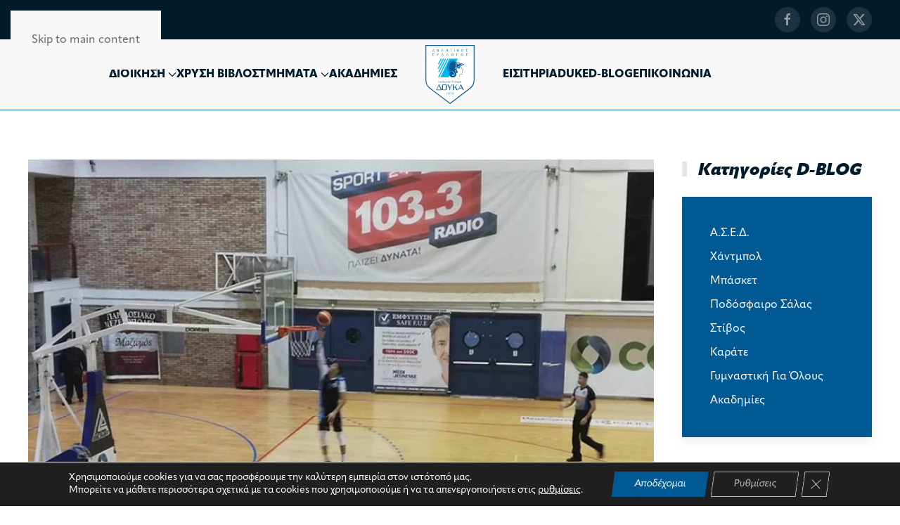

--- FILE ---
content_type: text/html; charset=UTF-8
request_url: https://www.ased.gr/%CE%BC%CF%80%CE%AC%CF%83%CE%BA%CE%B5%CF%84/%CE%BC%CF%80%CE%AC%CF%83%CE%BA%CE%B5%CF%84-%CE%B1%CE%BD%CE%B4%CF%81%CF%8E%CE%BD-%CE%B1%CF%83%CE%B5%CE%B4-%CF%80%CF%81%CF%89%CF%84%CE%AD%CE%B1%CF%82-%CE%B2%CE%BF%CF%8D%CE%BB%CE%B1%CF%82-69-71-%CF%83%CF%84%CE%B7%CE%BD-%CF%84%CE%AD%CF%84%CE%B1%CF%81%CF%84%CE%B7-%CF%86%CE%B5%CF%84%CE%B9%CE%BD%CE%AE-%CE%AE%CF%84%CF%84%CE%B1-%CF%84%CF%89%CE%BD-%CE%BC%CF%80%CE%BB%CE%B5/
body_size: 15421
content:
<!DOCTYPE html><html lang="el" prefix="og: https://ogp.me/ns#"><head><meta charset="UTF-8"><meta name="viewport" content="width=device-width, initial-scale=1"><link rel="icon" href="/wp-content/uploads/2023/06/favicon.svg" sizes="any"><link rel="icon" href="/wp-content/uploads/2023/06/favicon.svg" type="image/svg+xml"><link rel="apple-touch-icon" href="/wp-content/uploads/2023/06/apple-touch-icon.svg"> <!-- Google tag (gtag.js) consent mode dataLayer added by Site Kit --> <script id="google_gtagjs-js-consent-mode-data-layer">window.dataLayer = window.dataLayer || [];function gtag(){dataLayer.push(arguments);}
gtag('consent', 'default', {"ad_personalization":"denied","ad_storage":"denied","ad_user_data":"denied","analytics_storage":"denied","functionality_storage":"denied","security_storage":"denied","personalization_storage":"denied","region":["AT","BE","BG","CH","CY","CZ","DE","DK","EE","ES","FI","FR","GB","GR","HR","HU","IE","IS","IT","LI","LT","LU","LV","MT","NL","NO","PL","PT","RO","SE","SI","SK"],"wait_for_update":500});
window._googlesitekitConsentCategoryMap = {"statistics":["analytics_storage"],"marketing":["ad_storage","ad_user_data","ad_personalization"],"functional":["functionality_storage","security_storage"],"preferences":["personalization_storage"]};
window._googlesitekitConsents = {"ad_personalization":"denied","ad_storage":"denied","ad_user_data":"denied","analytics_storage":"denied","functionality_storage":"denied","security_storage":"denied","personalization_storage":"denied","region":["AT","BE","BG","CH","CY","CZ","DE","DK","EE","ES","FI","FR","GB","GR","HR","HU","IE","IS","IT","LI","LT","LU","LV","MT","NL","NO","PL","PT","RO","SE","SI","SK"],"wait_for_update":500};</script> <!-- End Google tag (gtag.js) consent mode dataLayer added by Site Kit --> <!-- Search Engine Optimization by Rank Math - https://rankmath.com/ --><link media="all" href="https://www.ased.gr/wp-content/cache/autoptimize/css/autoptimize_115bebb212144952352db98dca6b58bd.css" rel="stylesheet"><title>Μπάσκετ Ανδρών: ΑΣΕΔ - Πρωτέας Βούλας 69-71 στην τέταρτη φετινή ήττα των &quot;μπλε&quot;... - Α.Σ.Ε.Δ.</title><meta name="description" content="Δεν κατάφερε να επιστρέψει στα νικηφόρα αποτελέσματα η ανδρική ομάδα Μπάσκετ του Συλλόγου μας γνωρίζοντας χθες (16/12) το απόγευμα την ήττα με σκορ 69-71 από"/><meta name="robots" content="follow, index, max-snippet:-1, max-video-preview:-1, max-image-preview:large"/><link rel="canonical" href="https://www.ased.gr/%ce%bc%cf%80%ce%ac%cf%83%ce%ba%ce%b5%cf%84/%ce%bc%cf%80%ce%ac%cf%83%ce%ba%ce%b5%cf%84-%ce%b1%ce%bd%ce%b4%cf%81%cf%8e%ce%bd-%ce%b1%cf%83%ce%b5%ce%b4-%cf%80%cf%81%cf%89%cf%84%ce%ad%ce%b1%cf%82-%ce%b2%ce%bf%cf%8d%ce%bb%ce%b1%cf%82-69-71-%cf%83%cf%84%ce%b7%ce%bd-%cf%84%ce%ad%cf%84%ce%b1%cf%81%cf%84%ce%b7-%cf%86%ce%b5%cf%84%ce%b9%ce%bd%ce%ae-%ce%ae%cf%84%cf%84%ce%b1-%cf%84%cf%89%ce%bd-%ce%bc%cf%80%ce%bb%ce%b5/" /><meta property="og:locale" content="el_GR" /><meta property="og:type" content="article" /><meta property="og:title" content="Μπάσκετ Ανδρών: ΑΣΕΔ - Πρωτέας Βούλας 69-71 στην τέταρτη φετινή ήττα των &quot;μπλε&quot;... - Α.Σ.Ε.Δ." /><meta property="og:description" content="Δεν κατάφερε να επιστρέψει στα νικηφόρα αποτελέσματα η ανδρική ομάδα Μπάσκετ του Συλλόγου μας γνωρίζοντας χθες (16/12) το απόγευμα την ήττα με σκορ 69-71 από" /><meta property="og:url" content="https://www.ased.gr/%ce%bc%cf%80%ce%ac%cf%83%ce%ba%ce%b5%cf%84/%ce%bc%cf%80%ce%ac%cf%83%ce%ba%ce%b5%cf%84-%ce%b1%ce%bd%ce%b4%cf%81%cf%8e%ce%bd-%ce%b1%cf%83%ce%b5%ce%b4-%cf%80%cf%81%cf%89%cf%84%ce%ad%ce%b1%cf%82-%ce%b2%ce%bf%cf%8d%ce%bb%ce%b1%cf%82-69-71-%cf%83%cf%84%ce%b7%ce%bd-%cf%84%ce%ad%cf%84%ce%b1%cf%81%cf%84%ce%b7-%cf%86%ce%b5%cf%84%ce%b9%ce%bd%ce%ae-%ce%ae%cf%84%cf%84%ce%b1-%cf%84%cf%89%ce%bd-%ce%bc%cf%80%ce%bb%ce%b5/" /><meta property="og:site_name" content="Α.Σ.Ε.Δ." /><meta property="article:section" content="Μπάσκετ" /><meta property="og:updated_time" content="2023-10-12T11:34:56+03:00" /><meta property="og:image" content="https://www.ased.gr/wp-content/uploads/2023/06/48320047_2056697241064841_9162250142517035008_n-e1545050759567.jpg" /><meta property="og:image:secure_url" content="https://www.ased.gr/wp-content/uploads/2023/06/48320047_2056697241064841_9162250142517035008_n-e1545050759567.jpg" /><meta property="og:image:width" content="960" /><meta property="og:image:height" content="481" /><meta property="og:image:alt" content="Μπάσκετ Ανδρών: ΑΣΕΔ &#8211; Πρωτέας Βούλας 69-71 στην τέταρτη φετινή ήττα των &#8220;μπλε&#8221;&#8230;" /><meta property="og:image:type" content="image/jpeg" /><meta property="article:published_time" content="2018-12-17T14:48:11+02:00" /><meta property="article:modified_time" content="2023-10-12T11:34:56+03:00" /><meta name="twitter:card" content="summary_large_image" /><meta name="twitter:title" content="Μπάσκετ Ανδρών: ΑΣΕΔ - Πρωτέας Βούλας 69-71 στην τέταρτη φετινή ήττα των &quot;μπλε&quot;... - Α.Σ.Ε.Δ." /><meta name="twitter:description" content="Δεν κατάφερε να επιστρέψει στα νικηφόρα αποτελέσματα η ανδρική ομάδα Μπάσκετ του Συλλόγου μας γνωρίζοντας χθες (16/12) το απόγευμα την ήττα με σκορ 69-71 από" /><meta name="twitter:image" content="https://www.ased.gr/wp-content/uploads/2023/06/48320047_2056697241064841_9162250142517035008_n-e1545050759567.jpg" /><meta name="twitter:label1" content="Written by" /><meta name="twitter:data1" content="theotheo52" /><meta name="twitter:label2" content="Time to read" /><meta name="twitter:data2" content="2 minutes" /> <script type="application/ld+json" class="rank-math-schema">{"@context":"https://schema.org","@graph":[{"@type":"Organization","@id":"https://www.ased.gr/#organization","name":"\u0391.\u03a3.\u0395.\u0394.","logo":{"@type":"ImageObject","@id":"https://www.ased.gr/#logo","url":"https://www.ased.gr/wp-content/uploads/2023/06/logo.svg","contentUrl":"https://www.ased.gr/wp-content/uploads/2023/06/logo.svg","caption":"\u0391.\u03a3.\u0395.\u0394.","inLanguage":"el","width":"","height":""}},{"@type":"WebSite","@id":"https://www.ased.gr/#website","url":"https://www.ased.gr","name":"\u0391.\u03a3.\u0395.\u0394.","publisher":{"@id":"https://www.ased.gr/#organization"},"inLanguage":"el"},{"@type":"ImageObject","@id":"https://www.ased.gr/wp-content/uploads/2023/06/48320047_2056697241064841_9162250142517035008_n-e1545050759567.jpg","url":"https://www.ased.gr/wp-content/uploads/2023/06/48320047_2056697241064841_9162250142517035008_n-e1545050759567.jpg","width":"960","height":"481","inLanguage":"el"},{"@type":"WebPage","@id":"https://www.ased.gr/%ce%bc%cf%80%ce%ac%cf%83%ce%ba%ce%b5%cf%84/%ce%bc%cf%80%ce%ac%cf%83%ce%ba%ce%b5%cf%84-%ce%b1%ce%bd%ce%b4%cf%81%cf%8e%ce%bd-%ce%b1%cf%83%ce%b5%ce%b4-%cf%80%cf%81%cf%89%cf%84%ce%ad%ce%b1%cf%82-%ce%b2%ce%bf%cf%8d%ce%bb%ce%b1%cf%82-69-71-%cf%83%cf%84%ce%b7%ce%bd-%cf%84%ce%ad%cf%84%ce%b1%cf%81%cf%84%ce%b7-%cf%86%ce%b5%cf%84%ce%b9%ce%bd%ce%ae-%ce%ae%cf%84%cf%84%ce%b1-%cf%84%cf%89%ce%bd-%ce%bc%cf%80%ce%bb%ce%b5/#webpage","url":"https://www.ased.gr/%ce%bc%cf%80%ce%ac%cf%83%ce%ba%ce%b5%cf%84/%ce%bc%cf%80%ce%ac%cf%83%ce%ba%ce%b5%cf%84-%ce%b1%ce%bd%ce%b4%cf%81%cf%8e%ce%bd-%ce%b1%cf%83%ce%b5%ce%b4-%cf%80%cf%81%cf%89%cf%84%ce%ad%ce%b1%cf%82-%ce%b2%ce%bf%cf%8d%ce%bb%ce%b1%cf%82-69-71-%cf%83%cf%84%ce%b7%ce%bd-%cf%84%ce%ad%cf%84%ce%b1%cf%81%cf%84%ce%b7-%cf%86%ce%b5%cf%84%ce%b9%ce%bd%ce%ae-%ce%ae%cf%84%cf%84%ce%b1-%cf%84%cf%89%ce%bd-%ce%bc%cf%80%ce%bb%ce%b5/","name":"\u039c\u03c0\u03ac\u03c3\u03ba\u03b5\u03c4 \u0391\u03bd\u03b4\u03c1\u03ce\u03bd: \u0391\u03a3\u0395\u0394 - \u03a0\u03c1\u03c9\u03c4\u03ad\u03b1\u03c2 \u0392\u03bf\u03cd\u03bb\u03b1\u03c2 69-71 \u03c3\u03c4\u03b7\u03bd \u03c4\u03ad\u03c4\u03b1\u03c1\u03c4\u03b7 \u03c6\u03b5\u03c4\u03b9\u03bd\u03ae \u03ae\u03c4\u03c4\u03b1 \u03c4\u03c9\u03bd &quot;\u03bc\u03c0\u03bb\u03b5&quot;... - \u0391.\u03a3.\u0395.\u0394.","datePublished":"2018-12-17T14:48:11+02:00","dateModified":"2023-10-12T11:34:56+03:00","isPartOf":{"@id":"https://www.ased.gr/#website"},"primaryImageOfPage":{"@id":"https://www.ased.gr/wp-content/uploads/2023/06/48320047_2056697241064841_9162250142517035008_n-e1545050759567.jpg"},"inLanguage":"el"},{"@type":"Person","@id":"https://www.ased.gr/%ce%bc%cf%80%ce%ac%cf%83%ce%ba%ce%b5%cf%84/%ce%bc%cf%80%ce%ac%cf%83%ce%ba%ce%b5%cf%84-%ce%b1%ce%bd%ce%b4%cf%81%cf%8e%ce%bd-%ce%b1%cf%83%ce%b5%ce%b4-%cf%80%cf%81%cf%89%cf%84%ce%ad%ce%b1%cf%82-%ce%b2%ce%bf%cf%8d%ce%bb%ce%b1%cf%82-69-71-%cf%83%cf%84%ce%b7%ce%bd-%cf%84%ce%ad%cf%84%ce%b1%cf%81%cf%84%ce%b7-%cf%86%ce%b5%cf%84%ce%b9%ce%bd%ce%ae-%ce%ae%cf%84%cf%84%ce%b1-%cf%84%cf%89%ce%bd-%ce%bc%cf%80%ce%bb%ce%b5/#author","name":"theotheo52","image":{"@type":"ImageObject","@id":"https://secure.gravatar.com/avatar/eb7507b931a43c2f370ba96f893dd2a0bdda0efd62ffbeea0b49204162ad4b93?s=96&amp;d=mm&amp;r=g","url":"https://secure.gravatar.com/avatar/eb7507b931a43c2f370ba96f893dd2a0bdda0efd62ffbeea0b49204162ad4b93?s=96&amp;d=mm&amp;r=g","caption":"theotheo52","inLanguage":"el"},"worksFor":{"@id":"https://www.ased.gr/#organization"}},{"@type":"BlogPosting","headline":"\u039c\u03c0\u03ac\u03c3\u03ba\u03b5\u03c4 \u0391\u03bd\u03b4\u03c1\u03ce\u03bd: \u0391\u03a3\u0395\u0394 - \u03a0\u03c1\u03c9\u03c4\u03ad\u03b1\u03c2 \u0392\u03bf\u03cd\u03bb\u03b1\u03c2 69-71 \u03c3\u03c4\u03b7\u03bd \u03c4\u03ad\u03c4\u03b1\u03c1\u03c4\u03b7 \u03c6\u03b5\u03c4\u03b9\u03bd\u03ae \u03ae\u03c4\u03c4\u03b1 \u03c4\u03c9\u03bd &quot;\u03bc\u03c0\u03bb\u03b5&quot;... - \u0391.\u03a3.\u0395.\u0394.","datePublished":"2018-12-17T14:48:11+02:00","dateModified":"2023-10-12T11:34:56+03:00","articleSection":"\u039c\u03c0\u03ac\u03c3\u03ba\u03b5\u03c4","author":{"@id":"https://www.ased.gr/%ce%bc%cf%80%ce%ac%cf%83%ce%ba%ce%b5%cf%84/%ce%bc%cf%80%ce%ac%cf%83%ce%ba%ce%b5%cf%84-%ce%b1%ce%bd%ce%b4%cf%81%cf%8e%ce%bd-%ce%b1%cf%83%ce%b5%ce%b4-%cf%80%cf%81%cf%89%cf%84%ce%ad%ce%b1%cf%82-%ce%b2%ce%bf%cf%8d%ce%bb%ce%b1%cf%82-69-71-%cf%83%cf%84%ce%b7%ce%bd-%cf%84%ce%ad%cf%84%ce%b1%cf%81%cf%84%ce%b7-%cf%86%ce%b5%cf%84%ce%b9%ce%bd%ce%ae-%ce%ae%cf%84%cf%84%ce%b1-%cf%84%cf%89%ce%bd-%ce%bc%cf%80%ce%bb%ce%b5/#author","name":"theotheo52"},"publisher":{"@id":"https://www.ased.gr/#organization"},"description":"\u0394\u03b5\u03bd \u03ba\u03b1\u03c4\u03ac\u03c6\u03b5\u03c1\u03b5 \u03bd\u03b1 \u03b5\u03c0\u03b9\u03c3\u03c4\u03c1\u03ad\u03c8\u03b5\u03b9 \u03c3\u03c4\u03b1 \u03bd\u03b9\u03ba\u03b7\u03c6\u03cc\u03c1\u03b1 \u03b1\u03c0\u03bf\u03c4\u03b5\u03bb\u03ad\u03c3\u03bc\u03b1\u03c4\u03b1 \u03b7 \u03b1\u03bd\u03b4\u03c1\u03b9\u03ba\u03ae \u03bf\u03bc\u03ac\u03b4\u03b1 \u039c\u03c0\u03ac\u03c3\u03ba\u03b5\u03c4 \u03c4\u03bf\u03c5 \u03a3\u03c5\u03bb\u03bb\u03cc\u03b3\u03bf\u03c5 \u03bc\u03b1\u03c2 \u03b3\u03bd\u03c9\u03c1\u03af\u03b6\u03bf\u03bd\u03c4\u03b1\u03c2 \u03c7\u03b8\u03b5\u03c2 (16/12) \u03c4\u03bf \u03b1\u03c0\u03cc\u03b3\u03b5\u03c5\u03bc\u03b1 \u03c4\u03b7\u03bd \u03ae\u03c4\u03c4\u03b1 \u03bc\u03b5 \u03c3\u03ba\u03bf\u03c1 69-71 \u03b1\u03c0\u03cc","name":"\u039c\u03c0\u03ac\u03c3\u03ba\u03b5\u03c4 \u0391\u03bd\u03b4\u03c1\u03ce\u03bd: \u0391\u03a3\u0395\u0394 - \u03a0\u03c1\u03c9\u03c4\u03ad\u03b1\u03c2 \u0392\u03bf\u03cd\u03bb\u03b1\u03c2 69-71 \u03c3\u03c4\u03b7\u03bd \u03c4\u03ad\u03c4\u03b1\u03c1\u03c4\u03b7 \u03c6\u03b5\u03c4\u03b9\u03bd\u03ae \u03ae\u03c4\u03c4\u03b1 \u03c4\u03c9\u03bd &quot;\u03bc\u03c0\u03bb\u03b5&quot;... - \u0391.\u03a3.\u0395.\u0394.","@id":"https://www.ased.gr/%ce%bc%cf%80%ce%ac%cf%83%ce%ba%ce%b5%cf%84/%ce%bc%cf%80%ce%ac%cf%83%ce%ba%ce%b5%cf%84-%ce%b1%ce%bd%ce%b4%cf%81%cf%8e%ce%bd-%ce%b1%cf%83%ce%b5%ce%b4-%cf%80%cf%81%cf%89%cf%84%ce%ad%ce%b1%cf%82-%ce%b2%ce%bf%cf%8d%ce%bb%ce%b1%cf%82-69-71-%cf%83%cf%84%ce%b7%ce%bd-%cf%84%ce%ad%cf%84%ce%b1%cf%81%cf%84%ce%b7-%cf%86%ce%b5%cf%84%ce%b9%ce%bd%ce%ae-%ce%ae%cf%84%cf%84%ce%b1-%cf%84%cf%89%ce%bd-%ce%bc%cf%80%ce%bb%ce%b5/#richSnippet","isPartOf":{"@id":"https://www.ased.gr/%ce%bc%cf%80%ce%ac%cf%83%ce%ba%ce%b5%cf%84/%ce%bc%cf%80%ce%ac%cf%83%ce%ba%ce%b5%cf%84-%ce%b1%ce%bd%ce%b4%cf%81%cf%8e%ce%bd-%ce%b1%cf%83%ce%b5%ce%b4-%cf%80%cf%81%cf%89%cf%84%ce%ad%ce%b1%cf%82-%ce%b2%ce%bf%cf%8d%ce%bb%ce%b1%cf%82-69-71-%cf%83%cf%84%ce%b7%ce%bd-%cf%84%ce%ad%cf%84%ce%b1%cf%81%cf%84%ce%b7-%cf%86%ce%b5%cf%84%ce%b9%ce%bd%ce%ae-%ce%ae%cf%84%cf%84%ce%b1-%cf%84%cf%89%ce%bd-%ce%bc%cf%80%ce%bb%ce%b5/#webpage"},"image":{"@id":"https://www.ased.gr/wp-content/uploads/2023/06/48320047_2056697241064841_9162250142517035008_n-e1545050759567.jpg"},"inLanguage":"el","mainEntityOfPage":{"@id":"https://www.ased.gr/%ce%bc%cf%80%ce%ac%cf%83%ce%ba%ce%b5%cf%84/%ce%bc%cf%80%ce%ac%cf%83%ce%ba%ce%b5%cf%84-%ce%b1%ce%bd%ce%b4%cf%81%cf%8e%ce%bd-%ce%b1%cf%83%ce%b5%ce%b4-%cf%80%cf%81%cf%89%cf%84%ce%ad%ce%b1%cf%82-%ce%b2%ce%bf%cf%8d%ce%bb%ce%b1%cf%82-69-71-%cf%83%cf%84%ce%b7%ce%bd-%cf%84%ce%ad%cf%84%ce%b1%cf%81%cf%84%ce%b7-%cf%86%ce%b5%cf%84%ce%b9%ce%bd%ce%ae-%ce%ae%cf%84%cf%84%ce%b1-%cf%84%cf%89%ce%bd-%ce%bc%cf%80%ce%bb%ce%b5/#webpage"}}]}</script> <!-- /Rank Math WordPress SEO plugin --><link rel='dns-prefetch' href='//www.googletagmanager.com' /><link rel="alternate" type="application/rss+xml" title="Ροή RSS &raquo; Α.Σ.Ε.Δ." href="https://www.ased.gr/feed/" /><link rel="alternate" type="application/rss+xml" title="Ροή Σχολίων &raquo; Α.Σ.Ε.Δ." href="https://www.ased.gr/comments/feed/" /><link rel="alternate" title="oEmbed (JSON)" type="application/json+oembed" href="https://www.ased.gr/wp-json/oembed/1.0/embed?url=https%3A%2F%2Fwww.ased.gr%2F%25ce%25bc%25cf%2580%25ce%25ac%25cf%2583%25ce%25ba%25ce%25b5%25cf%2584%2F%25ce%25bc%25cf%2580%25ce%25ac%25cf%2583%25ce%25ba%25ce%25b5%25cf%2584-%25ce%25b1%25ce%25bd%25ce%25b4%25cf%2581%25cf%258e%25ce%25bd-%25ce%25b1%25cf%2583%25ce%25b5%25ce%25b4-%25cf%2580%25cf%2581%25cf%2589%25cf%2584%25ce%25ad%25ce%25b1%25cf%2582-%25ce%25b2%25ce%25bf%25cf%258d%25ce%25bb%25ce%25b1%25cf%2582-69-71-%25cf%2583%25cf%2584%25ce%25b7%25ce%25bd-%25cf%2584%25ce%25ad%25cf%2584%25ce%25b1%25cf%2581%25cf%2584%25ce%25b7-%25cf%2586%25ce%25b5%25cf%2584%25ce%25b9%25ce%25bd%25ce%25ae-%25ce%25ae%25cf%2584%25cf%2584%25ce%25b1-%25cf%2584%25cf%2589%25ce%25bd-%25ce%25bc%25cf%2580%25ce%25bb%25ce%25b5%2F" /><link rel="alternate" title="oEmbed (XML)" type="text/xml+oembed" href="https://www.ased.gr/wp-json/oembed/1.0/embed?url=https%3A%2F%2Fwww.ased.gr%2F%25ce%25bc%25cf%2580%25ce%25ac%25cf%2583%25ce%25ba%25ce%25b5%25cf%2584%2F%25ce%25bc%25cf%2580%25ce%25ac%25cf%2583%25ce%25ba%25ce%25b5%25cf%2584-%25ce%25b1%25ce%25bd%25ce%25b4%25cf%2581%25cf%258e%25ce%25bd-%25ce%25b1%25cf%2583%25ce%25b5%25ce%25b4-%25cf%2580%25cf%2581%25cf%2589%25cf%2584%25ce%25ad%25ce%25b1%25cf%2582-%25ce%25b2%25ce%25bf%25cf%258d%25ce%25bb%25ce%25b1%25cf%2582-69-71-%25cf%2583%25cf%2584%25ce%25b7%25ce%25bd-%25cf%2584%25ce%25ad%25cf%2584%25ce%25b1%25cf%2581%25cf%2584%25ce%25b7-%25cf%2586%25ce%25b5%25cf%2584%25ce%25b9%25ce%25bd%25ce%25ae-%25ce%25ae%25cf%2584%25cf%2584%25ce%25b1-%25cf%2584%25cf%2589%25ce%25bd-%25ce%25bc%25cf%2580%25ce%25bb%25ce%25b5%2F&#038;format=xml" /> <script src="https://www.ased.gr/wp-includes/js/jquery/jquery.min.js" id="jquery-core-js"></script> <!-- Google tag (gtag.js) snippet added by Site Kit --> <!-- Google Analytics snippet added by Site Kit --> <script src="https://www.googletagmanager.com/gtag/js?id=GT-5NRM5LS" id="google_gtagjs-js" async></script> <script id="google_gtagjs-js-after">window.dataLayer = window.dataLayer || [];function gtag(){dataLayer.push(arguments);}
gtag("set","linker",{"domains":["www.ased.gr"]});
gtag("js", new Date());
gtag("set", "developer_id.dZTNiMT", true);
gtag("config", "GT-5NRM5LS");
//# sourceURL=google_gtagjs-js-after</script> <link rel="https://api.w.org/" href="https://www.ased.gr/wp-json/" /><link rel="alternate" title="JSON" type="application/json" href="https://www.ased.gr/wp-json/wp/v2/posts/1992" /><link rel="EditURI" type="application/rsd+xml" title="RSD" href="https://www.ased.gr/xmlrpc.php?rsd" /><meta name="generator" content="WordPress 6.9" /><link rel='shortlink' href='https://www.ased.gr/?p=1992' /><meta name="generator" content="Site Kit by Google 1.168.0" /><script src="https://www.ased.gr/wp-content/themes/yootheme/vendor/assets/uikit/dist/js/uikit.min.js?ver=4.5.32"></script> <script src="https://www.ased.gr/wp-content/themes/yootheme/vendor/assets/uikit/dist/js/uikit-icons.min.js?ver=4.5.32"></script> <script src="https://www.ased.gr/wp-content/themes/yootheme/js/theme.js?ver=4.5.32"></script> <script>window.yootheme ||= {}; var $theme = yootheme.theme = {"i18n":{"close":{"label":"\u039a\u03bb\u03b5\u03af\u03c3\u03b9\u03bc\u03bf","0":"yootheme"},"totop":{"label":"Back to top","0":"yootheme"},"marker":{"label":"Open","0":"yootheme"},"navbarToggleIcon":{"label":"\u0386\u03bd\u03bf\u03b9\u03b3\u03bc\u03b1 \u03bc\u03b5\u03bd\u03bf\u03cd","0":"yootheme"},"paginationPrevious":{"label":"\u03a0\u03c1\u03bf\u03b7\u03b3\u03bf\u03cd\u03bc\u03b5\u03bd\u03b7 \u03c3\u03b5\u03bb\u03af\u03b4\u03b1","0":"yootheme"},"paginationNext":{"label":"\u0395\u03c0\u03cc\u03bc\u03b5\u03bd\u03b7 \u03c3\u03b5\u03bb\u03af\u03b4\u03b1","0":"yootheme"},"searchIcon":{"toggle":"Open Search","submit":"Submit Search"},"slider":{"next":"Next slide","previous":"Previous slide","slideX":"Slide %s","slideLabel":"%s of %s"},"slideshow":{"next":"Next slide","previous":"Previous slide","slideX":"Slide %s","slideLabel":"%s of %s"},"lightboxPanel":{"next":"Next slide","previous":"Previous slide","slideLabel":"%s of %s","close":"Close"}}};</script> <script src="https://www.ased.gr/wp-content/themes/yootheme-ASED/js/custom.js?ver=4.5.32"></script> </head><body class="wp-singular post-template-default single single-post postid-1992 single-format-standard wp-theme-yootheme wp-child-theme-yootheme-ASED "><div class="uk-hidden-visually uk-notification uk-notification-top-left uk-width-auto"><div class="uk-notification-message"> <a href="#tm-main" class="uk-link-reset">Skip to main content</a></div></div><div class="tm-page"><header class="tm-header-mobile uk-hidden@l"><div uk-sticky cls-active="uk-navbar-sticky" sel-target=".uk-navbar-container"><div class="uk-navbar-container"><div class="uk-container uk-container-expand"><nav class="uk-navbar" uk-navbar="{&quot;align&quot;:&quot;left&quot;,&quot;container&quot;:&quot;.tm-header-mobile &gt; [uk-sticky]&quot;,&quot;boundary&quot;:&quot;.tm-header-mobile .uk-navbar-container&quot;,&quot;target-y&quot;:&quot;.tm-header-mobile .uk-navbar-container&quot;,&quot;dropbar&quot;:true,&quot;dropbar-anchor&quot;:&quot;.tm-header-mobile .uk-navbar-container&quot;,&quot;dropbar-transparent-mode&quot;:&quot;remove&quot;}"><div class="uk-navbar-center"> <a href="https://www.ased.gr/" aria-label="Back to home" class="uk-logo uk-navbar-item"> <img alt="Α.Σ.Ε. ΔΟΥΚΑ" loading="eager" width="80" height="80" src="/wp-content/uploads/2023/06/logo.svg"><img class="uk-logo-inverse" alt="Α.Σ.Ε. ΔΟΥΚΑ" loading="eager" width="80" height="80" src="/wp-content/uploads/2023/06/logo-inverse.svg"></a></div><div class="uk-navbar-right"> <a uk-toggle href="#tm-dialog-mobile" class="uk-navbar-toggle"><div uk-navbar-toggle-icon></div> </a></div></nav></div></div></div><div id="tm-dialog-mobile" uk-offcanvas="container: true; overlay: true" mode="slide" flip><div class="uk-offcanvas-bar uk-flex uk-flex-column"> <button class="uk-offcanvas-close uk-close-large" type="button" uk-close uk-toggle="cls: uk-close-large; mode: media; media: @s"></button><div class="uk-margin-auto-bottom"><div class="uk-grid uk-child-width-1-1" uk-grid><div><div class="uk-panel"> <a href="https://www.ased.gr/" aria-label="Back to home" class="uk-logo"> <img alt="Α.Σ.Ε. ΔΟΥΚΑ" loading="eager" width="80" height="80" src="/wp-content/uploads/2023/06/logo.svg"></a></div></div><div><div class="uk-panel widget widget_nav_menu" id="nav_menu-4"><ul class="uk-nav uk-nav-primary uk-nav- uk-nav-accordion" uk-nav="targets: &gt; .js-accordion" uk-scrollspy-nav="closest: li; scroll: true;"><li class="menu-item menu-item-type-custom menu-item-object-custom menu-item-has-children js-accordion uk-parent"><a href>ΔΙΟΙΚΗΣΗ <span uk-nav-parent-icon></span></a><ul class="uk-nav-sub"><li class="menu-item menu-item-type-post_type menu-item-object-page"><a href="https://www.ased.gr/%ce%b4%ce%b9%ce%bf%ce%af%ce%ba%ce%b7%cf%83%ce%b7/%ce%b9%ce%b4%cf%81%cf%85%cf%84%ce%ae%cf%82/">ΙΔΡΥΤΗΣ</a></li><li class="menu-item menu-item-type-post_type menu-item-object-page"><a href="https://www.ased.gr/%ce%b4%ce%b9%ce%bf%ce%af%ce%ba%ce%b7%cf%83%ce%b7/%cf%80%cf%81%cf%8c%ce%b5%ce%b4%cf%81%ce%bf%cf%82/">ΠΡΟΕΔΡΟΣ</a></li><li class="menu-item menu-item-type-post_type menu-item-object-page"><a href="https://www.ased.gr/%ce%b4%ce%b9%ce%bf%ce%af%ce%ba%ce%b7%cf%83%ce%b7/%ce%b4%ce%b9%ce%bf%ce%b9%ce%ba%ce%b7%cf%84%ce%b9%ce%ba%cf%8c-%cf%83%cf%85%ce%bc%ce%b2%ce%bf%cf%8d%ce%bb%ce%b9%ce%bf/">ΔΙΟΙΚΗΤΙΚΟ ΣΥΜΒΟΥΛΙΟ</a></li><li class="menu-item menu-item-type-post_type menu-item-object-page"><a href="https://www.ased.gr/%ce%b4%ce%b9%ce%bf%ce%af%ce%ba%ce%b7%cf%83%ce%b7/%ce%b3%cf%81%ce%b1%cf%86%ce%b5%ce%af%ce%bf-%ce%b1-%cf%83-%ce%b5-%ce%b4/">ΓΡΑΦΕΙΟ Α.Σ.Ε.Δ.</a></li></ul></li><li class="menu-item menu-item-type-post_type menu-item-object-page"><a href="https://www.ased.gr/%cf%87%cf%81%cf%85%cf%83%ce%ae-%ce%b2%ce%af%ce%b2%ce%bb%ce%bf%cf%82/">ΧΡΥΣΗ ΒΙΒΛΟΣ</a></li><li class="menu-item menu-item-type-custom menu-item-object-custom menu-item-has-children js-accordion uk-parent"><a href>ΤΜΗΜΑΤΑ <span uk-nav-parent-icon></span></a><ul class="uk-nav-sub"><li class="menu-item menu-item-type-post_type menu-item-object-page"><a href="https://www.ased.gr/%cf%84%ce%bc%ce%ae%ce%bc%ce%b1%cf%84%ce%b1/%cf%87%ce%ac%ce%bd%cf%84%ce%bc%cf%80%ce%bf%ce%bb/">ΧΑΝΤΜΠΟΛ</a></li><li class="menu-item menu-item-type-post_type menu-item-object-page"><a href="https://www.ased.gr/%cf%84%ce%bc%ce%ae%ce%bc%ce%b1%cf%84%ce%b1/%ce%bc%cf%80%ce%ac%cf%83%ce%ba%ce%b5%cf%84/">ΜΠΑΣΚΕΤ</a></li><li class="menu-item menu-item-type-post_type menu-item-object-page"><a href="https://www.ased.gr/%cf%84%ce%bc%ce%ae%ce%bc%ce%b1%cf%84%ce%b1/%cf%80%ce%bf%ce%b4%cf%8c%cf%83%cf%86%ce%b1%ce%b9%cf%81%ce%bf-%cf%83%ce%ac%ce%bb%ce%b1%cf%82/">ΠΟΔΟΣΦΑΙΡΟ ΣΑΛΑΣ</a></li><li class="menu-item menu-item-type-post_type menu-item-object-page"><a href="https://www.ased.gr/%cf%84%ce%bc%ce%ae%ce%bc%ce%b1%cf%84%ce%b1/%cf%83%cf%84%ce%af%ce%b2%ce%bf%cf%82/">ΣΤΙΒΟΣ</a></li><li class="menu-item menu-item-type-post_type menu-item-object-page"><a href="https://www.ased.gr/%cf%84%ce%bc%ce%ae%ce%bc%ce%b1%cf%84%ce%b1/%ce%ba%ce%b1%cf%81%ce%ac%cf%84%ce%b5/">ΚΑΡΑΤΕ</a></li><li class="menu-item menu-item-type-post_type menu-item-object-page"><a href="https://www.ased.gr/%cf%84%ce%bc%ce%ae%ce%bc%ce%b1%cf%84%ce%b1/%ce%b3%cf%85%ce%bc%ce%bd%ce%b1%cf%83%cf%84%ce%b9%ce%ba%ce%ae-%ce%b3%ce%b9%ce%b1-%cf%8c%ce%bb%ce%bf%cf%85%cf%82/">ΓΥΜΝΑΣΤΙΚΗ ΓΙΑ ΟΛΟΥΣ</a></li></ul></li><li class="menu-item menu-item-type-post_type menu-item-object-page"><a href="https://www.ased.gr/%cf%84%ce%bc%ce%ae%ce%bc%ce%b1%cf%84%ce%b1/%ce%b1%ce%ba%ce%b1%ce%b4%ce%b7%ce%bc%ce%af%ce%b5%cf%82/">ΑΚΑΔΗΜΙΕΣ</a></li><li class="menu-item menu-item-type-post_type menu-item-object-page"><a href="https://www.ased.gr/%ce%b5%ce%b9%cf%83%ce%b9%cf%84%ce%ae%cf%81%ce%b9%ce%b1-%ce%b4%ce%b9%ce%b1%cf%81%ce%ba%ce%b5%ce%af%ce%b1%cf%82/">ΕΙΣΙΤΗΡΙΑ</a></li><li class="menu-item menu-item-type-post_type menu-item-object-page"><a href="https://www.ased.gr/duke-%ce%b7-%ce%bc%ce%b1%cf%83%ce%ba%cf%8c%cf%84-%ce%bc%ce%b1%cf%82/">DUKE</a></li><li class="menu-item menu-item-type-taxonomy menu-item-object-category"><a href="https://www.ased.gr/category/%ce%b1%cf%83%ce%b5%ce%b4/">D-BLOG</a></li><li class="menu-item menu-item-type-post_type menu-item-object-page"><a href="https://www.ased.gr/%ce%b5%cf%80%ce%b9%ce%ba%ce%bf%ce%b9%ce%bd%cf%89%ce%bd%ce%af%ce%b1/">ΕΠΙΚΟΙΝΩΝΙΑ</a></li></ul></div></div><div><div class="uk-panel"><ul class="uk-grid uk-flex-inline uk-flex-middle uk-flex-nowrap"><li><a href="https://www.facebook.com/asedouka" class="uk-preserve-width uk-icon-button" rel="noreferrer" target="_blank"><span uk-icon="icon: facebook;"></span></a></li><li><a href="https://www.instagram.com/asedouka" class="uk-preserve-width uk-icon-button" rel="noreferrer" target="_blank"><span uk-icon="icon: instagram;"></span></a></li><li><a href="https://twitter.com/doukas1979/" class="uk-preserve-width uk-icon-button" rel="noreferrer" target="_blank"><span uk-icon="icon: twitter;"></span></a></li></ul></div></div></div></div></div></div></header><div class="tm-toolbar tm-toolbar-default uk-visible@l"><div class="uk-container uk-flex uk-flex-middle"><div class="uk-margin-auto-left"><div class="uk-grid-medium uk-child-width-auto uk-flex-middle" uk-grid="margin: uk-margin-small-top"><div><div class="uk-panel"><ul class="uk-grid uk-flex-inline uk-flex-middle uk-flex-nowrap uk-grid-small"><li><a href="https://www.facebook.com/asedouka" class="uk-preserve-width uk-icon-button" rel="noreferrer" target="_blank" aria-label="FACEBOOK"><span uk-icon="icon: facebook;"></span></a></li><li><a href="https://www.instagram.com/asedouka" class="uk-preserve-width uk-icon-button" rel="noreferrer" target="_blank" aria-label="INSTAGRAM"><span uk-icon="icon: instagram;"></span></a></li><li><a href="https://twitter.com/doukas1979/" class="uk-preserve-width uk-icon-button" rel="noreferrer" target="_blank" aria-label="TWITTER"><span uk-icon="icon: twitter;"></span></a></li></ul></div></div></div></div></div></div><header class="tm-header uk-visible@l"><div uk-sticky media="@l" cls-active="uk-navbar-sticky" sel-target=".uk-navbar-container"><div class="uk-navbar-container"><div class="uk-container uk-container-large"><nav class="uk-navbar" uk-navbar="{&quot;align&quot;:&quot;left&quot;,&quot;container&quot;:&quot;.tm-header &gt; [uk-sticky]&quot;,&quot;boundary&quot;:&quot;.tm-header .uk-navbar-container&quot;,&quot;target-y&quot;:&quot;.tm-header .uk-navbar-container&quot;,&quot;dropbar&quot;:true,&quot;dropbar-anchor&quot;:&quot;.tm-header .uk-navbar-container&quot;,&quot;dropbar-transparent-mode&quot;:&quot;remove&quot;}"><div class="uk-navbar-center"><div class="uk-navbar-center-left uk-preserve-width"><ul class="uk-navbar-nav" uk-scrollspy-nav="closest: li; scroll: true; target: !.uk-navbar-center .uk-navbar-nav &gt; * &gt; a[href];"><li class="menu-item menu-item-type-custom menu-item-object-custom menu-item-has-children uk-parent"><a role="button">ΔΙΟΙΚΗΣΗ <span uk-navbar-parent-icon></span></a><div class="uk-drop uk-navbar-dropdown" mode="hover" pos="bottom-left"><div><ul class="uk-nav uk-navbar-dropdown-nav"><li class="menu-item menu-item-type-post_type menu-item-object-page"><a href="https://www.ased.gr/%ce%b4%ce%b9%ce%bf%ce%af%ce%ba%ce%b7%cf%83%ce%b7/%ce%b9%ce%b4%cf%81%cf%85%cf%84%ce%ae%cf%82/">ΙΔΡΥΤΗΣ</a></li><li class="menu-item menu-item-type-post_type menu-item-object-page"><a href="https://www.ased.gr/%ce%b4%ce%b9%ce%bf%ce%af%ce%ba%ce%b7%cf%83%ce%b7/%cf%80%cf%81%cf%8c%ce%b5%ce%b4%cf%81%ce%bf%cf%82/">ΠΡΟΕΔΡΟΣ</a></li><li class="menu-item menu-item-type-post_type menu-item-object-page"><a href="https://www.ased.gr/%ce%b4%ce%b9%ce%bf%ce%af%ce%ba%ce%b7%cf%83%ce%b7/%ce%b4%ce%b9%ce%bf%ce%b9%ce%ba%ce%b7%cf%84%ce%b9%ce%ba%cf%8c-%cf%83%cf%85%ce%bc%ce%b2%ce%bf%cf%8d%ce%bb%ce%b9%ce%bf/">ΔΙΟΙΚΗΤΙΚΟ ΣΥΜΒΟΥΛΙΟ</a></li><li class="menu-item menu-item-type-post_type menu-item-object-page"><a href="https://www.ased.gr/%ce%b4%ce%b9%ce%bf%ce%af%ce%ba%ce%b7%cf%83%ce%b7/%ce%b3%cf%81%ce%b1%cf%86%ce%b5%ce%af%ce%bf-%ce%b1-%cf%83-%ce%b5-%ce%b4/">ΓΡΑΦΕΙΟ Α.Σ.Ε.Δ.</a></li></ul></div></div></li><li class="menu-item menu-item-type-post_type menu-item-object-page"><a href="https://www.ased.gr/%cf%87%cf%81%cf%85%cf%83%ce%ae-%ce%b2%ce%af%ce%b2%ce%bb%ce%bf%cf%82/">ΧΡΥΣΗ ΒΙΒΛΟΣ</a></li><li class="menu-item menu-item-type-custom menu-item-object-custom menu-item-has-children uk-parent"><a role="button">ΤΜΗΜΑΤΑ <span uk-navbar-parent-icon></span></a><div class="uk-drop uk-navbar-dropdown" mode="hover" pos="bottom-left"><div><ul class="uk-nav uk-navbar-dropdown-nav"><li class="menu-item menu-item-type-post_type menu-item-object-page"><a href="https://www.ased.gr/%cf%84%ce%bc%ce%ae%ce%bc%ce%b1%cf%84%ce%b1/%cf%87%ce%ac%ce%bd%cf%84%ce%bc%cf%80%ce%bf%ce%bb/">ΧΑΝΤΜΠΟΛ</a></li><li class="menu-item menu-item-type-post_type menu-item-object-page"><a href="https://www.ased.gr/%cf%84%ce%bc%ce%ae%ce%bc%ce%b1%cf%84%ce%b1/%ce%bc%cf%80%ce%ac%cf%83%ce%ba%ce%b5%cf%84/">ΜΠΑΣΚΕΤ</a></li><li class="menu-item menu-item-type-post_type menu-item-object-page"><a href="https://www.ased.gr/%cf%84%ce%bc%ce%ae%ce%bc%ce%b1%cf%84%ce%b1/%cf%80%ce%bf%ce%b4%cf%8c%cf%83%cf%86%ce%b1%ce%b9%cf%81%ce%bf-%cf%83%ce%ac%ce%bb%ce%b1%cf%82/">ΠΟΔΟΣΦΑΙΡΟ ΣΑΛΑΣ</a></li><li class="menu-item menu-item-type-post_type menu-item-object-page"><a href="https://www.ased.gr/%cf%84%ce%bc%ce%ae%ce%bc%ce%b1%cf%84%ce%b1/%cf%83%cf%84%ce%af%ce%b2%ce%bf%cf%82/">ΣΤΙΒΟΣ</a></li><li class="menu-item menu-item-type-post_type menu-item-object-page"><a href="https://www.ased.gr/%cf%84%ce%bc%ce%ae%ce%bc%ce%b1%cf%84%ce%b1/%ce%ba%ce%b1%cf%81%ce%ac%cf%84%ce%b5/">ΚΑΡΑΤΕ</a></li><li class="menu-item menu-item-type-post_type menu-item-object-page"><a href="https://www.ased.gr/%cf%84%ce%bc%ce%ae%ce%bc%ce%b1%cf%84%ce%b1/%ce%b3%cf%85%ce%bc%ce%bd%ce%b1%cf%83%cf%84%ce%b9%ce%ba%ce%ae-%ce%b3%ce%b9%ce%b1-%cf%8c%ce%bb%ce%bf%cf%85%cf%82/">ΓΥΜΝΑΣΤΙΚΗ ΓΙΑ ΟΛΟΥΣ</a></li></ul></div></div></li><li class="menu-item menu-item-type-post_type menu-item-object-page"><a href="https://www.ased.gr/%cf%84%ce%bc%ce%ae%ce%bc%ce%b1%cf%84%ce%b1/%ce%b1%ce%ba%ce%b1%ce%b4%ce%b7%ce%bc%ce%af%ce%b5%cf%82/">ΑΚΑΔΗΜΙΕΣ</a></li></ul></div> <a href="https://www.ased.gr/" aria-label="Back to home" class="uk-logo uk-navbar-item"> <img alt="Α.Σ.Ε. ΔΟΥΚΑ" loading="eager" width="90" height="90" src="/wp-content/uploads/2023/06/logo.svg"><img class="uk-logo-inverse" alt="Α.Σ.Ε. ΔΟΥΚΑ" loading="eager" width="90" height="90" src="/wp-content/uploads/2023/06/logo-inverse.svg"></a><div class="uk-navbar-center-right uk-preserve-width"><ul class="uk-navbar-nav"><li class="menu-item menu-item-type-post_type menu-item-object-page"><a href="https://www.ased.gr/%ce%b5%ce%b9%cf%83%ce%b9%cf%84%ce%ae%cf%81%ce%b9%ce%b1-%ce%b4%ce%b9%ce%b1%cf%81%ce%ba%ce%b5%ce%af%ce%b1%cf%82/">ΕΙΣΙΤΗΡΙΑ</a></li><li class="menu-item menu-item-type-post_type menu-item-object-page"><a href="https://www.ased.gr/duke-%ce%b7-%ce%bc%ce%b1%cf%83%ce%ba%cf%8c%cf%84-%ce%bc%ce%b1%cf%82/">DUKE</a></li><li class="menu-item menu-item-type-taxonomy menu-item-object-category"><a href="https://www.ased.gr/category/%ce%b1%cf%83%ce%b5%ce%b4/">D-BLOG</a></li><li class="menu-item menu-item-type-post_type menu-item-object-page"><a href="https://www.ased.gr/%ce%b5%cf%80%ce%b9%ce%ba%ce%bf%ce%b9%ce%bd%cf%89%ce%bd%ce%af%ce%b1/">ΕΠΙΚΟΙΝΩΝΙΑ</a></li></ul></div></div></nav></div></div></div></header><main id="tm-main"  class="tm-main uk-section uk-section-default" uk-height-viewport="expand: true"><div class="uk-container"><div class="uk-grid" uk-grid><div class="uk-width-expand@m"><article id="post-1992" class="uk-article post-1992 post type-post status-publish format-standard has-post-thumbnail hentry category-2" typeof="Article" vocab="https://schema.org/"><meta property="name" content="Μπάσκετ Ανδρών: ΑΣΕΔ &#8211; Πρωτέας Βούλας 69-71 στην τέταρτη φετινή ήττα των &#8220;μπλε&#8221;&#8230;"><meta property="author" typeof="Person" content="theotheo52"><meta property="dateModified" content="2023-10-12T11:34:56+03:00"><meta class="uk-margin-remove-adjacent" property="datePublished" content="2018-12-17T14:48:11+02:00"><div class="uk-text-center uk-margin-medium-top" property="image" typeof="ImageObject"><meta property="url" content="https://www.ased.gr/wp-content/uploads/2023/06/48320047_2056697241064841_9162250142517035008_n-e1545050759567.jpg"> <picture> <source type="image/webp" srcset="https://www.ased.gr/wp-json/yootheme/image?src=%7B%22file%22%3A%22wp-content%2Fuploads%2F2023%2F06%2F48320047_2056697241064841_9162250142517035008_n-e1545050759567.jpg%22%2C%22type%22%3A%22webp%2C85%22%2C%22thumbnail%22%3A%22768%2C512%22%7D&amp;hash=39a98cd1 768w, https://www.ased.gr/wp-json/yootheme/image?src=%7B%22file%22%3A%22wp-content%2Fuploads%2F2023%2F06%2F48320047_2056697241064841_9162250142517035008_n-e1545050759567.jpg%22%2C%22type%22%3A%22webp%2C85%22%2C%22thumbnail%22%3A%22960%2C640%22%7D&amp;hash=43ef7955 960w" sizes="(min-width: 960px) 960px"> <img loading="lazy" alt src="https://www.ased.gr/wp-json/yootheme/image?src=%7B%22file%22%3A%22wp-content%2Fuploads%2F2023%2F06%2F48320047_2056697241064841_9162250142517035008_n-e1545050759567.jpg%22%2C%22thumbnail%22%3A%22960%2C640%22%7D&amp;hash=068c3e02" width="960" height="640"> </picture></div><h1 property="headline" class="uk-margin-top uk-margin-remove-bottom uk-article-title">Μπάσκετ Ανδρών: ΑΣΕΔ &#8211; Πρωτέας Βούλας 69-71 στην τέταρτη φετινή ήττα των &#8220;μπλε&#8221;&#8230;</h1><p class="uk-margin-small-top uk-margin-remove-bottom uk-article-meta"> Συντάχθηκε στις <time datetime="2018-12-17T14:48:11+02:00">17 Δεκεμβρίου 2018</time>.                Καταχωρήθηκε στο <a href="https://www.ased.gr/category/%ce%bc%cf%80%ce%ac%cf%83%ce%ba%ce%b5%cf%84/" rel="category tag">Μπάσκετ</a>.</p><div class="uk-margin-medium-top" property="text"><p><strong>Δεν κατάφερε να επιστρέψει στα νικηφόρα αποτελέσματα</strong> η <strong>ανδρική ομάδα Μπάσκετ</strong> του Συλλόγου μας γνωρίζοντας χθες (16/12) το απόγευμα την <strong>ήττα</strong> με σκορ <strong>69-71</strong> από τον <strong>Πρωτέα Βούλας,</strong> στο Δαΐς&#8230;</p><p>Το ματς διεξήχθη στα πλαίσια της 10ης αγωνιστικής του πρωταθλήματος με τους &#8220;μπλε&#8221; να γνωρίζουν την <strong>τέταρτη φετινή τους ήττα</strong> &#8211; και μάλιστα συνεχόμενη &#8211; σε ένα ματς που είχαν τον έλεγχο στην μεγαλύτερη διάρκεια του&#8230;</p><p>Οι γηπεδούχοι μπήκαν καλύτερα στο ματς και προηγήθηκαν με <strong>10-6</strong> στο 4&#8242; έπειτα από δύο εύστοχες βολές του Ξύδη ενώ με αυτή την διαφορά έληξε και η πρώτη περίοδος με τον Τσιτσιγιάννη να διαμορφώνει το <strong>20-16</strong> με όμορφο λέυ απ&#8230;</p><p>Στο 12&#8242; ο Μποχωρίδης έβαλε μπροστά τους γηπεδούχους με <strong>8 πόντους διαφορά (24-16)</strong> ευστοχώντας και στις δύο βολές που εκτέλεσε αλλά οι φιλοξενούμενοι αντέδρασαν άμεσα και αφού μείωσαν σε 3<strong>2-29</strong> στο 17&#8242; στη συνέχεια προηγήθηκαν με <strong>36-37 </strong>ελάχιστα δευτερόλεπτα πριν τη λήξη του ημιχρόνου. Αυτή, βρήκε μπροστά τον ΑΣΕΔ με σκορ <strong>38-37</strong> ύστερα από κλέψιμο του Ευστρατίου και εύκολο λέυ απ&#8230;</p><p><img fetchpriority="high" decoding="async" class="alignnone size-full wp-image-4476" src="https://www.ased.gr/wp-content/uploads/2023/06/48320047_2056697241064841_9162250142517035008_n-e1545050759567.jpg" alt="48320047_2056697241064841_9162250142517035008_n" width="960" height="481" /></p><p>Στην τρίτη περίοδο, η ομάδα μας βελτίωσε την αμυντική της λειτουργία και κατάφερε να <strong>ξανακτίσει μια διαφορά 8 πόντων</strong> με τον Παππά να ευστοχεί σε τρίποντο και να γράφει το <strong>52-44 στο 27&#8242;. </strong></p><p>Ωστόσο, ο Πρωτέας είχε ξανά τις λύσεις είτε με μακρινά σουτ είτε μέσα από την ρακέτα&#8230; Έτσι, κατάφερε το <strong>55-49</strong> του 29&#8242; να το κάνει <strong>55-53</strong> με την λήξη της τρίτης περιόδου επαναφέροντας την πίεση στην πλευρά των γηπεδούχων οι οποίοι ήθελαν αλλά δεν μπορούσαν να ξεφύγουν&#8230;</p><p><img decoding="async" class="alignnone size-full wp-image-4477" src="https://www.ased.gr/wp-content/uploads/2023/06/48390882_2056681847733047_7069032212301086720_n-e1545050821304.jpg" alt="48390882_2056681847733047_7069032212301086720_n" width="960" height="568" /></p><p>Και σαν να μην έφτανε αυτό, η τελευταία περίοδος ξεκίνησε με ένα επί μέρους σκορ 2-7 για την ομάδα των νοτίων προαστίων που διαμόρφωσε το σκορ σε <strong>57-60,</strong> στα 07:30 για τη λήξη&#8230;</p><p>Από κει και πέρα, η αναμέτρηση απέκτησε άγρια ομορφιά με δυνατές μονομαχίες και πάθος σε κάθε διεκδίκηση&#8230;</p><p>Το <strong>57-60</strong> έγινε <strong>60-60,</strong> το <strong>63-64</strong> έγινε <strong>66-66,</strong> το <strong>66-69</strong> έγινε <strong>69-69</strong> (στο 1:20) και όλα τελικά κρίθηκαν στα τελευταία δευτερόλεπτα με το εύστοχο, κοντινό σουτ των φιλοξενουμένων έπειτα από ανανέωση της δικής τους τελευταίας επίθεσης (άστοχο τρίποντο &#8211; επιθετικό rebound). Την δική τους ευκαιρία, ο ΑΣΕΔ την έχασε δευτερόλεπτα νωρίτερα όταν αστόχησε σε ελεύθερο τρίποντο με το σκορ στο 69-69&#8230; <strong>Τελικό σκορ 69-71.</strong></p><p><strong>Δεκάλεπτα:</strong> 20-16, 38-37 (ημίχρονο), 55-53, 69-71</p><p><strong>Διαιτητές:</strong> Γιακείμη &#8211; Φασόλης</p><p><strong>ΑΣΕ Δούκα (Χούμπαυλης):</strong> Βουγιούκας 12, Ευστρατίου 8, Ξύδης 10, Μποχωρίδης 14 (2), Τσιτσιγιάννης 6, Λάκκας 5, Δενδρινός 2, Πετς 4 (1), Παππάς 8 (2), Μήτσιαλος, Γκίνης, Δραγάτης</p><p><strong>Πρωτέας Βούλας (Βλάχος):</strong> Αγγελόπουλος 13 (1),Αυγενικός 13 (2), Μόρφης, Ματαλιωτάκης 16, Ματσάγγος, Παπαδάκης 18 (4), Παπαρέγκας 11, Κυριλής, Καματερός 2, Φιλίππου.</p><p>Ακολουθούν τα <strong>αποτελέσματα</strong> της χθεσινής 10ης αγωνιστικής και η <strong>βαθμολογία&#8230;</strong></p><p><strong>Αποτελέσματα</strong></p><table><tbody><tr><td><strong>Αγώνας</strong></td><td><strong>Σκορ</strong></td></tr><tr><td>ΑΣΕ ΔΟΥΚΑ-ΑΕΟ ΠΡΩΤΕΑΣ ΒΟΥΛΑΣ</td><td>69-71</td></tr><tr><td>ΠΑΝΕΛΕΥΣΙΝΙΑΚΟΣ ΑΟ-ΑΕ ΠΕΝΤΕΛΗΣ</td><td>70-67</td></tr><tr><td>ΑΟ ΕΝΩΣΗ ΙΛΙΟΥ-ΑΟ ΓΛΑΥΚΟΣ</td><td>65-66</td></tr><tr><td>ΑΟ ΠΑΓΚΡΑΤΙΟΥ -ΓΣ ΔΑΦΝΗ ΔΑΦΝΙΟΥ</td><td>75-64</td></tr><tr><td>ΑΣ ΠΑΠΑΓΟΥ-ΠΑΝΕΡΥΘΡΑΪΚΟΣ ΑΣ</td><td>72-81</td></tr><tr><td>ΚΑΟ ΚΟΡΙΝΘΟΥ-ΓΣ ΚΡΟΝΟΣ ΑΓ.ΔΗΜΗΤ</td><td>56-51</td></tr><tr><td>ΟΙΑΞ ΝΑΥΠΛΙΟΥ-ΠΟΚ ΕΣΠΕΡΟΣ</td><td>84-67</td></tr><tr><td>ΓΣ ΜΑΝΔΡΑΪΚΟΣ-ΑΟ ΤΡΙΤΩΝ</td><td>74-78</td></tr></tbody></table><p><strong>Βαθμολογία</strong></p><table><tbody><tr><td><strong>Ομάδα</strong></td><td><strong>Βαθμ</strong></td><td><strong>Αγων</strong></td><td><strong>Νικ</strong></td><td><strong>Ηττ</strong></td><td><strong>Μηδ</strong></td><td><strong>Επιθ</strong></td><td><strong>Αμυν</strong></td><td><strong>Διαφ</strong></td></tr><tr><td>ΟΙΑΞ ΝΑΥΠΛΙΟΥ</td><td><strong>18</strong></td><td>10</td><td>8</td><td>2</td><td>0</td><td>804</td><td>721</td><td>83</td></tr><tr><td>ΓΣ ΔΑΦΝΗ ΔΑΦΝΙΟΥ</td><td><strong>18</strong></td><td>10</td><td>8</td><td>2</td><td>0</td><td>777</td><td>723</td><td>54</td></tr><tr><td>ΑΟ ΤΡΙΤΩΝ</td><td><strong>17</strong></td><td>10</td><td>7</td><td>3</td><td>0</td><td>809</td><td>774</td><td>35</td></tr><tr><td>ΑΟ ΠΑΓΚΡΑΤΙΟΥ</td><td><strong>17</strong></td><td>10</td><td>7</td><td>3</td><td>0</td><td>808</td><td>759</td><td>49</td></tr><tr><td>ΑΕΟ ΠΡΩΤΕΑΣ ΒΟΥΛΑΣ</td><td><strong>16</strong></td><td>10</td><td>6</td><td>4</td><td>0</td><td>753</td><td>747</td><td>6</td></tr><tr><td>ΠΟΚ ΕΣΠΕΡΟΣ</td><td><strong>16</strong></td><td>10</td><td>6</td><td>4</td><td>0</td><td>796</td><td>804</td><td>-8</td></tr><tr><td><strong>ΑΣΕ ΔΟΥΚΑ</strong></td><td><strong>16</strong></td><td>10</td><td>6</td><td>4</td><td>0</td><td>753</td><td>714</td><td>39</td></tr><tr><td>ΚΑΟ ΚΟΡΙΝΘΟΥ</td><td><strong>15</strong></td><td>10</td><td>5</td><td>5</td><td>0</td><td>736</td><td>716</td><td>20</td></tr><tr><td>ΑΕ ΠΕΝΤΕΛΗΣ</td><td><strong>15</strong></td><td>10</td><td>5</td><td>5</td><td>0</td><td>746</td><td>738</td><td>8</td></tr><tr><td>ΠΑΝΕΛΕΥΣΙΝΙΑΚΟΣ ΑΟΚ</td><td><strong>14</strong></td><td>10</td><td>4</td><td>6</td><td>0</td><td>714</td><td>739</td><td>-25</td></tr><tr><td>ΑΟ ΓΛΑΥΚΟΣ</td><td><strong>14</strong></td><td>10</td><td>4</td><td>6</td><td>0</td><td>710</td><td>762</td><td>-52</td></tr><tr><td>ΠΑΝΕΡΥΘΡΑΪΚΟΣ ΑΣ</td><td><strong>14</strong></td><td>10</td><td>4</td><td>6</td><td>0</td><td>788</td><td>818</td><td>-30</td></tr><tr><td>ΓΣ ΜΑΝΔΡΑΪΚΟΣ</td><td><strong>13</strong></td><td>10</td><td>3</td><td>7</td><td>0</td><td>808</td><td>827</td><td>-19</td></tr><tr><td>ΑΣ ΠΑΠΑΓΟΥ</td><td><strong>13</strong></td><td>10</td><td>3</td><td>7</td><td>0</td><td>746</td><td>785</td><td>-39</td></tr><tr><td>ΓΣ ΚΡΟΝΟΣ ΑΓ.ΔΗΜΗΤΡΙΟΥ</td><td><strong>12</strong></td><td>10</td><td>2</td><td>8</td><td>0</td><td>764</td><td>819</td><td>-55</td></tr><tr><td>ΑΟ ΕΝΩΣΗ ΙΛΙΟΥ</td><td><strong>12</strong></td><td>10</td><td>2</td><td>8</td><td>0</td><td>681</td><td>747</td><td>-66</td></tr></tbody></table><p>&nbsp;</p></div><nav class="uk-margin-medium"><ul class="uk-pagination uk-margin-remove-bottom"><li><a href="https://www.ased.gr/%ce%bc%cf%80%ce%ac%cf%83%ce%ba%ce%b5%cf%84/%cf%87%ce%ac%ce%bd%cf%84%ce%bc%cf%80%ce%bf%ce%bb-%ce%b1%ce%bd%ce%b4%cf%81%cf%8e%ce%bd-%cf%83%cf%80%ce%bf%cf%85%ce%b4%ce%b1%ce%af%ce%b1-%ce%bd%ce%af%ce%ba%ce%b7-23-20-%cf%84%cf%89%ce%bd-%ce%bc%cf%80%ce%bb%ce%b5-%ce%b5%cf%80%ce%af-%cf%84%ce%bf%cf%85-%ce%b1%ce%b5%cf%81%cf%89%cf%80%ce%bf%cf%8d-%ce%ad%ce%b4%ce%b5%cf%83%cf%83%ce%b1%cf%82-%ce%b3%ce%b9%ce%b1-%cf%84%ce%b7%ce%bd-10%ce%b7-%ce%b1%ce%b3%cf%89%ce%bd%ce%b9%cf%83%cf%84%ce%b9%ce%ba%ce%ae/" rel="prev"><span uk-pagination-previous></span> Προηγούμενη</a></li><li class="uk-margin-auto-left"><a href="https://www.ased.gr/%cf%80%ce%bf%ce%b4%cf%8c%cf%83%cf%86%ce%b1%ce%b9%cf%81%ce%bf-%cf%83%ce%ac%ce%bb%ce%b1%cf%82-5x5/%cf%80%ce%bf%ce%b4%cf%8c%cf%83%cf%86%ce%b1%ce%b9%cf%81%ce%bf-%cf%83%ce%ac%ce%bb%ce%b1%cf%82-%ce%b1%ce%bd%ce%b4%cf%81%cf%8e%ce%bd-%ce%ac%ce%bd%ce%b5%cf%84%ce%b7-%ce%bd%ce%af%ce%ba%ce%b7-9-0-%cf%87%ce%b8%ce%b5%cf%82-%ce%b2%cf%81%ce%ac%ce%b4%cf%85-%cf%83%cf%84%ce%bf-%ce%b4%ce%b1%ce%90%cf%82-%ce%ba%cf%8c%ce%bd%cf%84%cf%81%ce%b1-%cf%83%cf%84%ce%bf-%ce%bd%ce%ad%ce%bf-%ce%b9%ce%ba%cf%8c%ce%bd%ce%b9%ce%bf/" rel="next">Επόμενη <span uk-pagination-next></span></a></li></ul></nav></article></div><aside id="tm-sidebar" class="tm-sidebar uk-width-1-4@m"><div class="uk-panel widget widget_builderwidget" id="builderwidget-2"><div class="uk-grid tm-grid-expand uk-child-width-1-1 uk-grid-margin"><div class="uk-width-1-1"><h3 class="uk-heading-bullet uk-margin-remove-vertical"> Κατηγορίες D-BLOG</h3><ul class="uk-list uk-card-primary uk-padding"><li class="el-item"><div class="el-content uk-panel"><a href="/category/%CE%B1%CF%83%CE%B5%CE%B4/" class="el-link uk-margin-remove-last-child">Α.Σ.Ε.Δ.</a></div></li><li class="el-item"><div class="el-content uk-panel"><a href="/category/%CF%87%CE%AC%CE%BD%CF%84%CE%BC%CF%80%CE%BF%CE%BB/" class="el-link uk-margin-remove-last-child">Χάντμπολ</a></div></li><li class="el-item"><div class="el-content uk-panel"><a href="/category/%CE%BC%CF%80%CE%AC%CF%83%CE%BA%CE%B5%CF%84/" class="el-link uk-margin-remove-last-child">Μπάσκετ</a></div></li><li class="el-item"><div class="el-content uk-panel"><a href="/category/%CF%80%CE%BF%CE%B4%CF%8C%CF%83%CF%86%CE%B1%CE%B9%CF%81%CE%BF-%CF%83%CE%AC%CE%BB%CE%B1%CF%82-5x5/" class="el-link uk-margin-remove-last-child">Ποδόσφαιρο Σάλας</a></div></li><li class="el-item"><div class="el-content uk-panel"><a href="/category/%CF%83%CF%84%CE%AF%CE%B2%CE%BF%CF%82/" class="el-link uk-margin-remove-last-child">Στίβος</a></div></li><li class="el-item"><div class="el-content uk-panel"><a href="/category/%CE%BA%CE%B1%CF%81%CE%AC%CF%84%CE%B5/" class="el-link uk-margin-remove-last-child">Καράτε</a></div></li><li class="el-item"><div class="el-content uk-panel"><a href="/category/%CE%B3%CF%85%CE%BC%CE%BD%CE%B1%CF%83%CF%84%CE%B9%CE%BA%CE%AE-%CE%B3%CE%B9%CE%B1-%CF%8C%CE%BB%CE%BF%CF%85%CF%82/" class="el-link uk-margin-remove-last-child">Γυμναστική Για Όλους</a></div></li><li class="el-item"><div class="el-content uk-panel"><a href="/category/%CE%B1%CE%BA%CE%B1%CE%B4%CE%B7%CE%BC%CE%AF%CE%B5%CF%82/" class="el-link uk-margin-remove-last-child">Ακαδημίες</a></div></li></ul></div></div></div></aside></div></div></main><footer> <!-- Builder #footer --><footer class="uk-section-primary uk-position-relative uk-position-relative" data-style="primary" data-padding="large" uk-scrollspy="target: [uk-scrollspy-class]; cls: uk-animation-slide-bottom-small; delay: 100;"><div data-src="/wp-content/uploads/2023/09/ased-basketball-03.jpg" data-sources="[{&quot;type&quot;:&quot;image\/webp&quot;,&quot;srcset&quot;:&quot;\/wp-content\/themes\/yootheme\/cache\/de\/ased-basketball-03-dec0a17b.webp 1280w&quot;,&quot;sizes&quot;:&quot;(max-aspect-ratio: 1280\/1920) 67vh&quot;}]" uk-img class="uk-background-norepeat uk-background-cover uk-background-top-center uk-background-blend-luminosity uk-background-fixed uk-section uk-section-large fs-section-divider-tilt" style="background-color: #005992;"><div class="uk-position-cover" style="background-color: rgba(0, 0, 0, 0.8);"></div><div class="uk-container fs-section-content uk-container-xlarge uk-position-relative uk-position-z-index uk-position-relative"><div class="uk-grid-margin uk-container"><div class="uk-grid tm-grid-expand" uk-grid><div class="uk-width-1-2@s uk-width-1-4@m"><div class="uk-margin uk-text-center" uk-scrollspy-class> <img src="/wp-content/uploads/2023/06/logo-inverse.svg" width="160" height="160" class="el-image" alt="Α.Σ.Ε. ΔΟΥΚΑ" loading="lazy"></div><div class="uk-margin uk-text-center" uk-scrollspy-class><ul class="uk-child-width-auto uk-grid-small uk-flex-inline uk-flex-middle" uk-grid><li class="el-item"> <a class="el-link uk-icon-button" href="https://www.facebook.com/asedouka" aria-label="FACEBOOK" target="_blank" rel="noreferrer"><span uk-icon="icon: facebook;"></span></a></li><li class="el-item"> <a class="el-link uk-icon-button" href="https://www.instagram.com/asedouka" aria-label="INSTAGRAM" target="_blank" rel="noreferrer"><span uk-icon="icon: instagram;"></span></a></li><li class="el-item"> <a class="el-link uk-icon-button" href="https://twitter.com/doukas1979/" aria-label="TWITTER" target="_blank" rel="noreferrer"><span uk-icon="icon: twitter;"></span></a></li></ul></div><div class="btn uk-margin-small uk-text-left" uk-scrollspy-class><div class="uk-flex-middle uk-grid-small uk-child-width-1-1" uk-grid><div class="el-item"> <a class="el-content uk-width-1-1 uk-button uk-button-primary uk-flex-inline uk-flex-center uk-flex-middle" title="210 61.86.056" href="tel:2106186056" target="_blank"> <span class="uk-margin-small-right" uk-icon="receiver"></span> 210 61.86.056 </a></div><div class="el-item"> <a class="el-content uk-width-1-1 uk-button uk-button-default uk-flex-inline uk-flex-center uk-flex-middle" title="ased@ased.gr" href="mailto:ased@ased.gr" target="_blank"> <span class="uk-margin-small-right" uk-icon="mail"></span> ased@ased.gr </a></div><div class="el-item"> <a class="el-content uk-width-1-1 uk-button uk-button-default uk-flex-inline uk-flex-center uk-flex-middle" title="akadimies@ased.gr" href="mailto:akadimies@ased.gr" target="_blank"> <span class="uk-margin-small-right" uk-icon="mail"></span> akadimies@ased.gr </a></div></div></div></div><div class="uk-width-1-2@s uk-width-1-4@m"></div><div class="uk-width-1-2@s uk-width-1-4@m"><div class="uk-panel widget widget_nav_menu" uk-scrollspy-class><h3 class="el-title"> Ο ΑΣΕΔ</h3><ul class="uk-nav uk-nav-default"><li class="menu-item menu-item-type-post_type menu-item-object-page"><a href="https://www.ased.gr/%ce%b4%ce%b9%ce%bf%ce%af%ce%ba%ce%b7%cf%83%ce%b7/%ce%b9%ce%b4%cf%81%cf%85%cf%84%ce%ae%cf%82/">ΙΔΡΥΤΗΣ</a></li><li class="menu-item menu-item-type-post_type menu-item-object-page"><a href="https://www.ased.gr/%ce%b4%ce%b9%ce%bf%ce%af%ce%ba%ce%b7%cf%83%ce%b7/%cf%80%cf%81%cf%8c%ce%b5%ce%b4%cf%81%ce%bf%cf%82/">ΠΡΟΕΔΡΟΣ</a></li><li class="menu-item menu-item-type-post_type menu-item-object-page"><a href="https://www.ased.gr/%ce%b4%ce%b9%ce%bf%ce%af%ce%ba%ce%b7%cf%83%ce%b7/%ce%b4%ce%b9%ce%bf%ce%b9%ce%ba%ce%b7%cf%84%ce%b9%ce%ba%cf%8c-%cf%83%cf%85%ce%bc%ce%b2%ce%bf%cf%8d%ce%bb%ce%b9%ce%bf/">ΔΙΟΙΚΗΤΙΚΟ ΣΥΜΒΟΥΛΙΟ</a></li><li class="menu-item menu-item-type-post_type menu-item-object-page"><a href="https://www.ased.gr/%ce%b4%ce%b9%ce%bf%ce%af%ce%ba%ce%b7%cf%83%ce%b7/%ce%b3%cf%81%ce%b1%cf%86%ce%b5%ce%af%ce%bf-%ce%b1-%cf%83-%ce%b5-%ce%b4/">ΓΡΑΦΕΙΟ Α.Σ.Ε.Δ.</a></li><li class="menu-item menu-item-type-post_type menu-item-object-page"><a href="https://www.ased.gr/%cf%87%cf%81%cf%85%cf%83%ce%ae-%ce%b2%ce%af%ce%b2%ce%bb%ce%bf%cf%82/">ΧΡΥΣΗ ΒΙΒΛΟΣ</a></li><li class="menu-item menu-item-type-post_type menu-item-object-page"><a href="https://www.ased.gr/%ce%b5%ce%b9%cf%83%ce%b9%cf%84%ce%ae%cf%81%ce%b9%ce%b1-%ce%b4%ce%b9%ce%b1%cf%81%ce%ba%ce%b5%ce%af%ce%b1%cf%82/">ΕΙΣΙΤΗΡΙΑ ΔΙΑΡΚΕΙΑΣ</a></li><li class="menu-item menu-item-type-post_type menu-item-object-page"><a href="https://www.ased.gr/duke-%ce%b7-%ce%bc%ce%b1%cf%83%ce%ba%cf%8c%cf%84-%ce%bc%ce%b1%cf%82/">DUKE</a></li><li class="menu-item menu-item-type-taxonomy menu-item-object-category"><a href="https://www.ased.gr/category/%ce%b1%cf%83%ce%b5%ce%b4/">D-BLOG</a></li><li class="menu-item menu-item-type-post_type menu-item-object-page"><a href="https://www.ased.gr/%ce%b5%cf%80%ce%b9%ce%ba%ce%bf%ce%b9%ce%bd%cf%89%ce%bd%ce%af%ce%b1/">ΕΠΙΚΟΙΝΩΝΙΑ</a></li></ul></div></div><div class="uk-width-1-2@s uk-width-1-4@m"><div class="uk-panel widget widget_nav_menu" uk-scrollspy-class><h3 class="el-title"> ΤΜΗΜΑΤΑ</h3><ul class="uk-nav uk-nav-default"><li class="menu-item menu-item-type-post_type menu-item-object-page"><a href="https://www.ased.gr/%cf%84%ce%bc%ce%ae%ce%bc%ce%b1%cf%84%ce%b1/%cf%87%ce%ac%ce%bd%cf%84%ce%bc%cf%80%ce%bf%ce%bb/">ΧΑΝΤΜΠΟΛ</a></li><li class="menu-item menu-item-type-post_type menu-item-object-page"><a href="https://www.ased.gr/%cf%84%ce%bc%ce%ae%ce%bc%ce%b1%cf%84%ce%b1/%ce%bc%cf%80%ce%ac%cf%83%ce%ba%ce%b5%cf%84/">ΜΠΑΣΚΕΤ</a></li><li class="menu-item menu-item-type-post_type menu-item-object-page"><a href="https://www.ased.gr/%cf%84%ce%bc%ce%ae%ce%bc%ce%b1%cf%84%ce%b1/%cf%80%ce%bf%ce%b4%cf%8c%cf%83%cf%86%ce%b1%ce%b9%cf%81%ce%bf-%cf%83%ce%ac%ce%bb%ce%b1%cf%82/">ΠΟΔΟΣΦΑΙΡΟ ΣΑΛΑΣ</a></li><li class="menu-item menu-item-type-post_type menu-item-object-page"><a href="https://www.ased.gr/%cf%84%ce%bc%ce%ae%ce%bc%ce%b1%cf%84%ce%b1/%cf%83%cf%84%ce%af%ce%b2%ce%bf%cf%82/">ΣΤΙΒΟΣ</a></li><li class="menu-item menu-item-type-post_type menu-item-object-page"><a href="https://www.ased.gr/%cf%84%ce%bc%ce%ae%ce%bc%ce%b1%cf%84%ce%b1/%ce%ba%ce%b1%cf%81%ce%ac%cf%84%ce%b5/">ΚΑΡΑΤΕ</a></li><li class="menu-item menu-item-type-post_type menu-item-object-page"><a href="https://www.ased.gr/%cf%84%ce%bc%ce%ae%ce%bc%ce%b1%cf%84%ce%b1/%ce%b3%cf%85%ce%bc%ce%bd%ce%b1%cf%83%cf%84%ce%b9%ce%ba%ce%ae-%ce%b3%ce%b9%ce%b1-%cf%8c%ce%bb%ce%bf%cf%85%cf%82/">ΓΥΜΝΑΣΤΙΚΗ ΓΙΑ ΟΛΟΥΣ</a></li><li class="menu-item menu-item-type-post_type menu-item-object-page"><a href="https://www.ased.gr/%cf%84%ce%bc%ce%ae%ce%bc%ce%b1%cf%84%ce%b1/%ce%b1%ce%ba%ce%b1%ce%b4%ce%b7%ce%bc%ce%af%ce%b5%cf%82/">ΑΚΑΔΗΜΙΕΣ</a></li></ul></div></div></div></div><div class="uk-grid tm-grid-expand uk-child-width-1-1 uk-grid-margin"><div class="uk-width-1-1"><hr uk-scrollspy-class></div></div><div class="uk-grid-margin-small uk-container"><div class="uk-grid tm-grid-expand uk-grid-row-small" uk-grid><div class="uk-width-1-2@m"><div class="uk-margin" uk-scrollspy-class><a href="#" uk-totop uk-scroll></a></div><div class="uk-margin" uk-scrollspy-class> <a class="el-content uk-button uk-button-text" title="ΠΟΛΙΤΙΚΗ ΑΠΟΡΡΗΤΟΥ" aria-label="ΠΟΛΙΤΙΚΗ ΑΠΟΡΡΗΤΟΥ" href="/%cf%80%ce%bf%ce%bb%ce%b9%cf%84%ce%b9%ce%ba%ce%ae-%ce%b1%cf%80%ce%bf%cf%81%cf%81%ce%ae%cf%84%ce%bf%cf%85/"> ΠΟΛΙΤΙΚΗ ΑΠΟΡΡΗΤΟΥ </a></div><div class="uk-panel uk-text-small uk-margin" uk-scrollspy-class><p>© 2026 Α.Σ.Ε.Δ. - Αθλητικός Σύλλογος Εκπαιδευτηρίων Δούκα. All Rights Reserved.</p></div><div class="uk-margin" uk-scrollspy-class> <a class="el-link" href="https://www.dual.design" target="_blank"><img src="/wp-content/uploads/2023/06/logo-dual-design.svg" width="100" height="29" class="el-image" alt="dual.design" loading="lazy"></a></div></div><div class="uk-grid-item-match uk-flex-middle uk-width-1-2@m"><div class="uk-panel uk-width-1-1"><div class="uk-margin uk-text-center"><div class="uk-grid uk-child-width-1-4 uk-grid-divider" uk-grid><div><div class="el-item uk-light" uk-scrollspy-class> <a class="uk-flex-1 uk-transition-toggle uk-inline-clip uk-link-toggle" href="https://www.daissports.gr/" target="_blank"> <img src="/wp-content/uploads/2023/09/logo-daissports.svg" width="300" height="300" alt="ΔΑΪΣ" loading="lazy" class="el-image uk-transition-opaque"> </a></div></div><div><div class="el-item uk-light" uk-scrollspy-class> <a class="uk-flex-1 uk-transition-toggle uk-inline-clip uk-link-toggle" href="https://www.daisevents.gr/" target="_blank"> <img src="/wp-content/uploads/2023/09/logo-daisevents.svg" width="300" height="300" alt="ΔΑΪΣ" loading="lazy" class="el-image uk-transition-opaque"> </a></div></div><div><div class="el-item uk-light" uk-scrollspy-class> <a class="uk-flex-1 uk-transition-toggle uk-inline-clip uk-link-toggle" href="https://www.doukas.edu.gr/" target="_blank"> <img src="/wp-content/uploads/2023/09/logo-doukas.svg" width="300" height="300" alt="ΕΚΠΑΙΔΕΥΤΗΡΙΑ ΔΟΥΚΑ" loading="lazy" class="el-image uk-transition-opaque"> </a></div></div><div><div class="el-item uk-light" uk-scrollspy-class> <a class="uk-flex-1 uk-transition-toggle uk-inline-clip uk-link-toggle" href="http://www.saed.gr/" target="_blank"> <picture> <source type="image/webp" srcset="/wp-content/themes/yootheme/cache/c5/logo-saed-2025-c5994f01.webp 300w" sizes="(min-width: 300px) 300px"> <img src="/wp-content/themes/yootheme/cache/97/logo-saed-2025-9715f209.png" width="300" height="300" alt="Σ.Α.Ε.Δ." loading="lazy" class="el-image uk-transition-opaque"> </picture> </a></div></div></div></div><div class="uk-margin uk-text-center"><div class="uk-grid uk-child-width-1-4 uk-grid-small" uk-grid><div><div class="el-item uk-light" uk-scrollspy-class> <a class="uk-flex-1 uk-transition-toggle uk-inline-clip uk-link-toggle" href="https://www.angschoolandoffice.gr/" target="_blank"> <picture> <source type="image/webp" srcset="/wp-content/themes/yootheme/cache/bc/logo-ag-bcc0f63c.webp 600w" sizes="(min-width: 600px) 600px"> <img src="/wp-content/themes/yootheme/cache/c0/logo-ag-c0016479.jpeg" width="600" height="300" alt loading="lazy" class="el-image uk-transition-opaque"> </picture> </a></div></div><div><div class="el-item uk-light" uk-scrollspy-class> <a class="uk-flex-1 uk-transition-toggle uk-inline-clip uk-link-toggle" href="https://www.wurth.gr/" target="_blank"> <picture> <source type="image/webp" srcset="/wp-content/themes/yootheme/cache/1b/logo-wurth-1ba07d58.webp 600w" sizes="(min-width: 600px) 600px"> <img src="/wp-content/themes/yootheme/cache/6e/logo-wurth-6ed11f26.jpeg" width="600" height="300" alt loading="lazy" class="el-image uk-transition-opaque"> </picture> </a></div></div><div><div class="el-item uk-light" uk-scrollspy-class> <a class="uk-flex-1 uk-transition-toggle uk-inline-clip uk-link-toggle" href="http://www.arcturos.gr/" target="_blank"> <picture> <source type="image/webp" srcset="/wp-content/themes/yootheme/cache/2c/logo-arktouros-2c6cebc4.webp 600w" sizes="(min-width: 600px) 600px"> <img src="/wp-content/themes/yootheme/cache/1b/logo-arktouros-1b1d0d4b.jpeg" width="600" height="300" alt loading="lazy" class="el-image uk-transition-opaque"> </picture> </a></div></div><div><div class="el-item uk-light" uk-scrollspy-class> <a class="uk-flex-1 uk-transition-toggle uk-inline-clip uk-link-toggle" href="https://www.gsasport.com/gr/" target="_blank"> <picture> <source type="image/webp" srcset="/wp-content/themes/yootheme/cache/11/logo-gsa-1175b5b6.webp 600w" sizes="(min-width: 600px) 600px"> <img src="/wp-content/themes/yootheme/cache/d4/logo-gsa-d4bb2e4f.jpeg" width="600" height="300" alt loading="lazy" class="el-image uk-transition-opaque"> </picture> </a></div></div><div><div class="el-item uk-light" uk-scrollspy-class> <a class="uk-flex-1 uk-transition-toggle uk-inline-clip uk-link-toggle" href="https://www.orizonins.gr/" target="_blank"> <picture> <source type="image/webp" srcset="/wp-content/themes/yootheme/cache/50/logo-orizon-504184e2.webp 600w" sizes="(min-width: 600px) 600px"> <img src="/wp-content/themes/yootheme/cache/71/logo-orizon-715ce8ce.jpeg" width="600" height="300" alt loading="lazy" class="el-image uk-transition-opaque"> </picture> </a></div></div><div><div class="el-item uk-light" uk-scrollspy-class> <a class="uk-flex-1 uk-transition-toggle uk-inline-clip uk-link-toggle" href="https://i-metrix.gr/" target="_blank"> <picture> <source type="image/webp" srcset="/wp-content/themes/yootheme/cache/86/logo-imetrix-866fb502.webp 600w" sizes="(min-width: 600px) 600px"> <img src="/wp-content/themes/yootheme/cache/a8/logo-imetrix-a8cb726c.jpeg" width="600" height="300" alt loading="lazy" class="el-image uk-transition-opaque"> </picture> </a></div></div><div><div class="el-item uk-light" uk-scrollspy-class> <a class="uk-flex-1 uk-transition-toggle uk-inline-clip uk-link-toggle" href="https://www.bssplus.gr/" target="_blank"> <picture> <source type="image/webp" srcset="/wp-content/themes/yootheme/cache/be/logo-bss-be8aad8d.webp 600w" sizes="(min-width: 600px) 600px"> <img src="/wp-content/themes/yootheme/cache/50/logo-bss-508c2fcd.jpeg" width="600" height="300" alt loading="lazy" class="el-image uk-transition-opaque"> </picture> </a></div></div><div><div class="el-item uk-light" uk-scrollspy-class> <a class="uk-flex-1 uk-transition-toggle uk-inline-clip uk-link-toggle" href="https://www.afroturbo.gr/" target="_blank"> <picture> <source type="image/webp" srcset="/wp-content/themes/yootheme/cache/cd/logo-turbo-cdbee34f.webp 600w" sizes="(min-width: 600px) 600px"> <img src="/wp-content/themes/yootheme/cache/de/logo-turbo-dea92c91.jpeg" width="600" height="300" alt loading="lazy" class="el-image uk-transition-opaque"> </picture> </a></div></div><div><div class="el-item uk-light" uk-scrollspy-class> <a class="uk-flex-1 uk-transition-toggle uk-inline-clip uk-link-toggle" href="https://www.maritimehellas.org/el/item/%CF%87%CF%81%CE%B7%CF%83%CF%84%CE%BF%CF%83-b-%CE%B3%CE%B5%CF%89%CF%81%CE%B3%CE%BF%CF%85%CF%83%CE%BF%CF%80%CE%BF%CF%85%CE%BB%CE%BF%CF%83-%CF%84%CE%B5%CF%87%CE%BD%CE%B9%CE%BA%CF%8C-%CE%B3%CF%81%CE%B1/" target="_blank"> <picture> <source type="image/webp" srcset="/wp-content/themes/yootheme/cache/fc/logo-georgousopoulos-fcfddc99.webp 600w" sizes="(min-width: 600px) 600px"> <img src="/wp-content/themes/yootheme/cache/6e/logo-georgousopoulos-6ef38c37.jpeg" width="600" height="300" alt loading="lazy" class="el-image uk-transition-opaque"> </picture> </a></div></div></div></div></div></div></div></div></div></div><div class="fs-shape-divider tilt uk-position-absolute uk-width-1-1 uk-overflow-hidden" style="left:0; right:0; top:-1px; transform: rotate(0deg);" data-position="top"> <svg xmlns="http://www.w3.org/2000/svg" preserveAspectRatio="xMinYMid" viewBox="0 0 1200 120" fill="#FFFFFF" aria-hidden="true" class="uk-position-relative uk-width-1-1 uk-display-block" style="max-width: 100%; width: 100%; top:-1px; transform:  rotateY(180deg);"> <g class="fs-shape-divider-svg-content"> <path d="M1200,74L0,12.5V-296h1200V74z"/> </g> </svg></div></footer></footer></div> <script type="speculationrules">{"prefetch":[{"source":"document","where":{"and":[{"href_matches":"/*"},{"not":{"href_matches":["/wp-*.php","/wp-admin/*","/wp-content/uploads/*","/wp-content/*","/wp-content/plugins/*","/wp-content/themes/yootheme-ASED/*","/wp-content/themes/yootheme/*","/*\\?(.+)"]}},{"not":{"selector_matches":"a[rel~=\"nofollow\"]"}},{"not":{"selector_matches":".no-prefetch, .no-prefetch a"}}]},"eagerness":"conservative"}]}</script> <!--copyscapeskip--><aside id="moove_gdpr_cookie_info_bar" class="moove-gdpr-info-bar-hidden moove-gdpr-align-center moove-gdpr-dark-scheme gdpr_infobar_postion_bottom" aria-label="Cookie Banner για GDPR" style="display: none;"><div class="moove-gdpr-info-bar-container"><div class="moove-gdpr-info-bar-content"><div class="moove-gdpr-cookie-notice"><p>Χρησιμοποιούμε cookies για να σας προσφέρουμε την καλύτερη εμπειρία στον ιστότοπό μας.<br /> Μπορείτε να μάθετε περισσότερα σχετικά με τα cookies που χρησιμοποιούμε ή να τα απενεργοποιήσετε στις <button  aria-haspopup="true" data-href="#moove_gdpr_cookie_modal" class="change-settings-button">ρυθμίσεις</button>.</p> <button class="moove-gdpr-infobar-close-btn gdpr-content-close-btn" aria-label="Κλείσιμο του Cookie banner για το GDPR"> <span class="gdpr-sr-only">Κλείσιμο του Cookie banner για το GDPR</span> <i class="moovegdpr-arrow-close"></i> </button></div> <!--  .moove-gdpr-cookie-notice --><div class="moove-gdpr-button-holder"> <button class="mgbutton moove-gdpr-infobar-allow-all gdpr-fbo-0" aria-label="Αποδέχομαι" >Αποδέχομαι</button> <button class="mgbutton moove-gdpr-infobar-settings-btn change-settings-button gdpr-fbo-2" aria-haspopup="true" data-href="#moove_gdpr_cookie_modal"  aria-label="Ρυθμίσεις">Ρυθμίσεις</button> <button class="moove-gdpr-infobar-close-btn gdpr-fbo-3" aria-label="Κλείσιμο του Cookie banner για το GDPR" > <span class="gdpr-sr-only">Κλείσιμο του Cookie banner για το GDPR</span> <i class="moovegdpr-arrow-close"></i> </button></div> <!--  .button-container --></div> <!-- moove-gdpr-info-bar-content --></div> <!-- moove-gdpr-info-bar-container --></aside> <!-- #moove_gdpr_cookie_info_bar --> <!--/copyscapeskip--> <script src="https://www.ased.gr/wp-includes/js/dist/hooks.min.js" id="wp-hooks-js"></script> <script src="https://www.ased.gr/wp-includes/js/dist/i18n.min.js" id="wp-i18n-js"></script> <script id="wp-i18n-js-after">wp.i18n.setLocaleData( { 'text direction\u0004ltr': [ 'ltr' ] } );
//# sourceURL=wp-i18n-js-after</script> <script id="contact-form-7-js-translations">( function( domain, translations ) {
	var localeData = translations.locale_data[ domain ] || translations.locale_data.messages;
	localeData[""].domain = domain;
	wp.i18n.setLocaleData( localeData, domain );
} )( "contact-form-7", {"translation-revision-date":"2024-08-02 09:16:28+0000","generator":"GlotPress\/4.0.1","domain":"messages","locale_data":{"messages":{"":{"domain":"messages","plural-forms":"nplurals=2; plural=n != 1;","lang":"el_GR"},"This contact form is placed in the wrong place.":["\u0397 \u03c6\u03cc\u03c1\u03bc\u03b1 \u03b5\u03c0\u03b9\u03ba\u03bf\u03b9\u03bd\u03c9\u03bd\u03af\u03b1\u03c2 \u03b5\u03af\u03bd\u03b1\u03b9 \u03c3\u03b5 \u03bb\u03ac\u03b8\u03bf\u03c2 \u03b8\u03ad\u03c3\u03b7."],"Error:":["\u03a3\u03c6\u03ac\u03bb\u03bc\u03b1:"]}},"comment":{"reference":"includes\/js\/index.js"}} );
//# sourceURL=contact-form-7-js-translations</script> <script id="contact-form-7-js-before">var wpcf7 = {
    "api": {
        "root": "https:\/\/www.ased.gr\/wp-json\/",
        "namespace": "contact-form-7\/v1"
    },
    "cached": 1
};
//# sourceURL=contact-form-7-js-before</script> <script id="timetable_main-js-extra">var tt_config = [];
tt_config = {"ajaxurl":"https:\/\/www.ased.gr\/wp-admin\/admin-ajax.php"};;
//# sourceURL=timetable_main-js-extra</script> <script id="wdt-custom-avada-js-js-extra">var wdt_ajax_object = {"ajaxurl":"https://www.ased.gr/wp-admin/admin-ajax.php"};
//# sourceURL=wdt-custom-avada-js-js-extra</script> <script id="moove_gdpr_frontend-js-extra">var moove_frontend_gdpr_scripts = {"ajaxurl":"https://www.ased.gr/wp-admin/admin-ajax.php","post_id":"1992","plugin_dir":"https://www.ased.gr/wp-content/plugins/gdpr-cookie-compliance","show_icons":"all","is_page":"","ajax_cookie_removal":"false","strict_init":"2","enabled_default":{"strict":2,"third_party":0,"advanced":0,"performance":0,"preference":0},"geo_location":"false","force_reload":"true","is_single":"1","hide_save_btn":"false","current_user":"0","cookie_expiration":"365","script_delay":"2000","close_btn_action":"3","close_btn_rdr":"","scripts_defined":"{\"cache\":true,\"header\":\"\",\"body\":\"\",\"footer\":\"\",\"thirdparty\":{\"header\":\"\",\"body\":\"\",\"footer\":\"\"},\"strict\":{\"header\":\"\",\"body\":\"\",\"footer\":\"\"},\"advanced\":{\"header\":\"\",\"body\":\"\",\"footer\":\"\"}}","gdpr_scor":"true","wp_lang":"","wp_consent_api":"false","gdpr_nonce":"0c365c8b93"};
//# sourceURL=moove_gdpr_frontend-js-extra</script> <script id="moove_gdpr_frontend-js-after">var gdpr_consent__strict = "true"
var gdpr_consent__thirdparty = "false"
var gdpr_consent__advanced = "false"
var gdpr_consent__performance = "false"
var gdpr_consent__preference = "false"
var gdpr_consent__cookies = "strict"
//# sourceURL=moove_gdpr_frontend-js-after</script> <!--copyscapeskip--> <button data-href="#moove_gdpr_cookie_modal" aria-haspopup="true"  id="moove_gdpr_save_popup_settings_button" style='display: none;' class="" aria-label="Αλλαγή ρυθμίσεων cookie"> <span class="moove_gdpr_icon"> <svg viewBox="0 0 512 512" xmlns="http://www.w3.org/2000/svg" style="max-width: 30px; max-height: 30px;"> <g data-name="1"> <path d="M293.9,450H233.53a15,15,0,0,1-14.92-13.42l-4.47-42.09a152.77,152.77,0,0,1-18.25-7.56L163,413.53a15,15,0,0,1-20-1.06l-42.69-42.69a15,15,0,0,1-1.06-20l26.61-32.93a152.15,152.15,0,0,1-7.57-18.25L76.13,294.1a15,15,0,0,1-13.42-14.91V218.81A15,15,0,0,1,76.13,203.9l42.09-4.47a152.15,152.15,0,0,1,7.57-18.25L99.18,148.25a15,15,0,0,1,1.06-20l42.69-42.69a15,15,0,0,1,20-1.06l32.93,26.6a152.77,152.77,0,0,1,18.25-7.56l4.47-42.09A15,15,0,0,1,233.53,48H293.9a15,15,0,0,1,14.92,13.42l4.46,42.09a152.91,152.91,0,0,1,18.26,7.56l32.92-26.6a15,15,0,0,1,20,1.06l42.69,42.69a15,15,0,0,1,1.06,20l-26.61,32.93a153.8,153.8,0,0,1,7.57,18.25l42.09,4.47a15,15,0,0,1,13.41,14.91v60.38A15,15,0,0,1,451.3,294.1l-42.09,4.47a153.8,153.8,0,0,1-7.57,18.25l26.61,32.93a15,15,0,0,1-1.06,20L384.5,412.47a15,15,0,0,1-20,1.06l-32.92-26.6a152.91,152.91,0,0,1-18.26,7.56l-4.46,42.09A15,15,0,0,1,293.9,450ZM247,420h33.39l4.09-38.56a15,15,0,0,1,11.06-12.91A123,123,0,0,0,325.7,356a15,15,0,0,1,17,1.31l30.16,24.37,23.61-23.61L372.06,328a15,15,0,0,1-1.31-17,122.63,122.63,0,0,0,12.49-30.14,15,15,0,0,1,12.92-11.06l38.55-4.1V232.31l-38.55-4.1a15,15,0,0,1-12.92-11.06A122.63,122.63,0,0,0,370.75,187a15,15,0,0,1,1.31-17l24.37-30.16-23.61-23.61-30.16,24.37a15,15,0,0,1-17,1.31,123,123,0,0,0-30.14-12.49,15,15,0,0,1-11.06-12.91L280.41,78H247l-4.09,38.56a15,15,0,0,1-11.07,12.91A122.79,122.79,0,0,0,201.73,142a15,15,0,0,1-17-1.31L154.6,116.28,131,139.89l24.38,30.16a15,15,0,0,1,1.3,17,123.41,123.41,0,0,0-12.49,30.14,15,15,0,0,1-12.91,11.06l-38.56,4.1v33.38l38.56,4.1a15,15,0,0,1,12.91,11.06A123.41,123.41,0,0,0,156.67,311a15,15,0,0,1-1.3,17L131,358.11l23.61,23.61,30.17-24.37a15,15,0,0,1,17-1.31,122.79,122.79,0,0,0,30.13,12.49,15,15,0,0,1,11.07,12.91ZM449.71,279.19h0Z" fill="currentColor"/> <path d="M263.71,340.36A91.36,91.36,0,1,1,355.08,249,91.46,91.46,0,0,1,263.71,340.36Zm0-152.72A61.36,61.36,0,1,0,325.08,249,61.43,61.43,0,0,0,263.71,187.64Z" fill="currentColor"/> </g> </svg> </span> <span class="moove_gdpr_text">Αλλαγή ρυθμίσεων cookie</span> </button> <!--/copyscapeskip--> <!--copyscapeskip--> <!-- V1 --> <dialog id="moove_gdpr_cookie_modal" class="gdpr_lightbox-hide" aria-modal="true" aria-label="Οθόνη ρυθμίσεων GDPR"><div class="moove-gdpr-modal-content moove-clearfix logo-position-left moove_gdpr_modal_theme_v1"> <button class="moove-gdpr-modal-close" autofocus aria-label="Κλείσιμο Ρυθμίσεων Cookie GDPR"> <span class="gdpr-sr-only">Κλείσιμο Ρυθμίσεων Cookie GDPR</span> <span class="gdpr-icon moovegdpr-arrow-close"></span> </button><div class="moove-gdpr-modal-left-content"><div class="moove-gdpr-company-logo-holder"> <img src="https://www.ased.gr/wp-content/uploads/2023/06/logo.svg" alt=""   width="1"  height="1"  class="img-responsive" /></div> <!--  .moove-gdpr-company-logo-holder --><ul id="moove-gdpr-menu"><li class="menu-item-on menu-item-privacy_overview menu-item-selected"> <button data-href="#privacy_overview" class="moove-gdpr-tab-nav" aria-label="Επισκόπηση απορρήτου"> <span class="gdpr-nav-tab-title">Επισκόπηση απορρήτου</span> </button></li><li class="menu-item-strict-necessary-cookies menu-item-off"> <button data-href="#strict-necessary-cookies" class="moove-gdpr-tab-nav" aria-label="Τα αυστηρά απαραίτητα cookies"> <span class="gdpr-nav-tab-title">Τα αυστηρά απαραίτητα cookies</span> </button></li></ul><div class="moove-gdpr-branding-cnt"></div> <!--  .moove-gdpr-branding --></div> <!--  .moove-gdpr-modal-left-content --><div class="moove-gdpr-modal-right-content"><div class="moove-gdpr-modal-title"></div> <!-- .moove-gdpr-modal-ritle --><div class="main-modal-content"><div class="moove-gdpr-tab-content"><div id="privacy_overview" class="moove-gdpr-tab-main"> <span class="tab-title">Επισκόπηση απορρήτου</span><div class="moove-gdpr-tab-main-content"><p>Αυτός ο ιστότοπος χρησιμοποιεί cookies ώστε να μπορούμε να σας παρέχουμε την καλύτερη δυνατή εμπειρία χρήστη. Οι πληροφορίες cookie αποθηκεύονται στο πρόγραμμα περιήγησής σας και εκτελούν λειτουργίες όπως η αναγνώριση σας όταν επιστρέφετε στον ιστότοπό μας και η βοήθεια της ομάδας μας να κατανοήσει ποιες ενότητες του ιστότοπου θεωρείτε πιο ενδιαφέρουσες και χρήσιμες.</p></div> <!--  .moove-gdpr-tab-main-content --></div> <!-- #privacy_overview --><div id="strict-necessary-cookies" class="moove-gdpr-tab-main" style="display:none"> <span class="tab-title">Τα αυστηρά απαραίτητα cookies</span><div class="moove-gdpr-tab-main-content"><p>Το Αυστηρά Απαραίτητο Cookie θα πρέπει να είναι ενεργοποιημένο ανά πάσα στιγμή, ώστε να μπορούμε να αποθηκεύσουμε τις προτιμήσεις σας για τις ρυθμίσεις cookie.</p><div class="moove-gdpr-status-bar gdpr-checkbox-disabled checkbox-selected"><div class="gdpr-cc-form-wrap"><div class="gdpr-cc-form-fieldset"> <label class="cookie-switch" for="moove_gdpr_strict_cookies"> <span class="gdpr-sr-only">Ενεργοποίηση ή απενεργοποίηση των Cookies</span> <input type="checkbox" aria-label="Τα αυστηρά απαραίτητα cookies" disabled checked="checked"  value="check" name="moove_gdpr_strict_cookies" id="moove_gdpr_strict_cookies"> <span class="cookie-slider cookie-round gdpr-sr" data-text-enable="Ενεργοποιήθηκε" data-text-disabled="Απενεργοποιήθηκε"> <span class="gdpr-sr-label"> <span class="gdpr-sr-enable">Ενεργοποιήθηκε</span> <span class="gdpr-sr-disable">Απενεργοποιήθηκε</span> </span> </span> </label></div> <!-- .gdpr-cc-form-fieldset --></div> <!-- .gdpr-cc-form-wrap --></div> <!-- .moove-gdpr-status-bar --></div> <!--  .moove-gdpr-tab-main-content --></div> <!-- #strict-necesarry-cookies --></div> <!--  .moove-gdpr-tab-content --></div> <!--  .main-modal-content --><div class="moove-gdpr-modal-footer-content"><div class="moove-gdpr-button-holder"> <button class="mgbutton moove-gdpr-modal-allow-all button-visible" aria-label="Ενεργοποίηση όλων">Ενεργοποίηση όλων</button> <button class="mgbutton moove-gdpr-modal-save-settings button-visible" aria-label="Αποθήκευση όλων">Αποθήκευση όλων</button></div> <!--  .moove-gdpr-button-holder --></div> <!--  .moove-gdpr-modal-footer-content --></div> <!--  .moove-gdpr-modal-right-content --><div class="moove-clearfix"></div></div> <!--  .moove-gdpr-modal-content --> </dialog> <!-- #moove_gdpr_cookie_modal --> <!--/copyscapeskip--> <script defer src="https://www.ased.gr/wp-content/cache/autoptimize/js/autoptimize_58aae344eff611a4ae8f263af7df9c05.js"></script></body></html>
<!-- Dynamic page generated in 1.032 seconds. -->

--- FILE ---
content_type: image/svg+xml
request_url: https://www.ased.gr/wp-content/uploads/2023/06/logo.svg
body_size: 3809
content:
<?xml version="1.0" encoding="utf-8"?>
<!-- Generator: Adobe Illustrator 27.3.1, SVG Export Plug-In . SVG Version: 6.00 Build 0)  -->
<svg version="1.1" id="Layer_1" xmlns="http://www.w3.org/2000/svg" xmlns:xlink="http://www.w3.org/1999/xlink" x="0px" y="0px"
	 viewBox="0 0 300 300" style="enable-background:new 0 0 300 300;" xml:space="preserve">
<style type="text/css">
	.st0{fill-rule:evenodd;clip-rule:evenodd;fill:#FFFFFF;}
	.st1{fill-rule:evenodd;clip-rule:evenodd;fill:#005992;}
	.st2{fill:#005992;}
	.st3{fill-rule:evenodd;clip-rule:evenodd;fill:#00B9F2;}
	.st4{fill-rule:evenodd;clip-rule:evenodd;fill:#00B8F1;}
</style>
<g>
	<path class="st0" d="M37.7,13.8 M33.9,10h232.2c0,55.4,0,110.8,0,166.1c-0.6,22.3-9.7,33.3-20.1,41.3L150.4,290l-95.8-72.3
		c-11.8-9.1-20.7-22.3-20.7-41.5L33.9,10L33.9,10z"/>
	<path class="st1" d="M37.7,13.8h224.6c0,55.4,0,106.9,0,162.3c-0.6,21.1-9.7,31-20.1,39l-91.9,70.3l-92.7-70.8
		c-11.8-9.1-19.9-19.2-19.9-38.5L37.7,13.8L37.7,13.8z M33.9,10h232.2c0,55.4,0,110.8,0,166.1c-0.6,22.3-9.7,33.3-20.1,41.3
		L150.4,290l-95.8-72.3c-11.8-9.1-20.7-22.3-20.7-41.5L33.9,10L33.9,10z"/>
	<g>
		<g>
			<path class="st2" d="M96,189.5v-8.8h6v0.7h-5v3.2h4.3v0.7H97v3.3h5.1v0.7H96V189.5z"/>
			<path class="st2" d="M110.1,189.5l-3-4.7l-2.2,2.3v2.4H104v-8.8h0.9v5.2l0,0l4.8-5.2h1l-3,3.4l3.5,5.4L110.1,189.5L110.1,189.5z"
				/>
			<path class="st2" d="M118.8,189.5v-8.1H114v8.1h-0.9v-8.8h6.6v8.8H118.8z"/>
			<path class="st2" d="M128.5,189.5l-0.8-2.1h-4.4l-0.8,2.1h-0.9l3.5-8.8h0.8l3.5,8.8H128.5z M125.5,181.8L125.5,181.8l-1.9,4.9
				h3.9L125.5,181.8z"/>
			<path class="st2" d="M131.2,189.5v-8.8h0.9v8.8H131.2z"/>
			<path class="st2" d="M134,189.5l3.5-8.8h0.8l3.5,8.8H134z M137.9,181.8L137.9,181.8l-2.7,7h5.5L137.9,181.8z"/>
			<path class="st2" d="M143.7,189.5v-8.8h6v0.7h-5.1v3.2h4.3v0.7h-4.3v3.3h5.1v0.7h-6V189.5z"/>
			<path class="st2" d="M154.5,185.9v3.6h-0.9v-3.6l-2.9-5.2h1l2.4,4.4l2.4-4.4h0.9L154.5,185.9z"/>
			<path class="st2" d="M161.8,181.4v8.1h-0.9v-8.1h-2.8v-0.7h6.6v0.7H161.8z"/>
			<path class="st2" d="M172,189.5v-4.1h-4.8v4.1h-0.9v-8.8h0.9v4h4.8v-4h0.9v8.8H172z"/>
			<path class="st2" d="M181.4,185.1c-0.5,0.4-1.2,0.8-2.1,0.8h-2.7v3.7h-0.9v-8.8h3.4c1.2,0,2.2,0.4,2.8,1.3
				c0.2,0.4,0.4,0.8,0.4,1.4C182.3,184,182,184.6,181.4,185.1z M179.2,181.5h-2.6v3.6h2.7c0.5,0,1-0.1,1.4-0.4
				c0.5-0.4,0.7-0.9,0.7-1.4C181.3,182.1,180.4,181.5,179.2,181.5z"/>
			<path class="st2" d="M184.1,189.5v-8.8h0.9v8.8H184.1z"/>
			<path class="st2" d="M191.4,189.5v-0.9c0.8-0.2,1.3-0.8,1.5-1.4c0.2-0.4,0.2-0.9,0.2-2.1c0-1.9-0.1-2.3-0.6-2.9
				c-0.4-0.4-1-0.8-1.9-0.8s-1.5,0.4-1.9,0.8c-0.5,0.6-0.6,1-0.6,2.9c0,1.4,0.1,1.8,0.3,2.3s0.7,1.1,1.5,1.3v0.9H187v-0.7h1.5
				c-0.6-0.4-0.9-0.9-1.1-1.5c-0.1-0.4-0.2-0.7-0.2-1.2c0-0.3,0-2.1,0-2.1c0-0.7,0.1-1.2,0.3-1.6c0.5-1,1.8-1.7,3.1-1.7
				s2.6,0.7,3.1,1.7c0.2,0.4,0.3,0.9,0.3,1.6c0,0.2,0,0.3,0,1.2c0,0.8,0,0.9,0,1.1c0,0.6-0.1,1-0.2,1.4c-0.2,0.5-0.5,0.8-1,1.1h1.5
				v0.7h-2.9V189.5z"/>
			<path class="st2" d="M202.5,189.5l-5.3-7.4l0,0v7.4h-0.9v-8.8h1l5.3,7.4l0,0v-7.4h0.9v8.8H202.5z"/>
		</g>
	</g>
	<g>
		<g>
			<path class="st2" d="M135.7,247h-1.1v-10.2L133,238v-1.1l1.7-1.1h1.1V247H135.7z"/>
			<path class="st2" d="M147.6,240.8l-3.4,6.2H143l2.8-5.1l0,0c-0.5,0.2-1.1,0.3-1.7,0.3c-1.5-0.1-2.7-1.2-2.7-3
				c0-2.5,1.7-3.5,3.5-3.5c1.6,0,3.3,1.1,3.3,3.3C148.1,239.6,147.9,240.3,147.6,240.8z M144.7,236.6c-1.1,0-2.3,0.8-2.3,2.4
				c0,1.5,1,2.4,2.3,2.4s2.3-0.9,2.3-2.4S146.1,236.6,144.7,236.6z"/>
			<path class="st2" d="M153.3,247h-1.1l4.4-10.3H152v1.7h-1v-2.7h6.7v1L153.3,247z"/>
			<path class="st2" d="M166.6,240.8l-3.4,6.2H162l2.8-5.1l0,0c-0.5,0.2-1.1,0.3-1.7,0.3c-1.5-0.1-2.7-1.2-2.7-3
				c0-2.5,1.7-3.5,3.5-3.5c1.6,0,3.3,1.1,3.3,3.3C167,239.6,166.9,240.3,166.6,240.8z M163.7,236.6c-1.1,0-2.3,0.8-2.3,2.4
				c0,1.5,1,2.4,2.3,2.4s2.3-0.9,2.3-2.4S165.1,236.6,163.7,236.6z"/>
		</g>
	</g>
	<g>
		<g>
			<path class="st2" d="M75.4,41.6l-1.1-2.9h-6.1l-1.1,2.9h-1.3l4.9-12.2h1.2l4.9,12.2H75.4z M71.2,30.9L71.2,30.9l-2.7,6.8h5.4
				L71.2,30.9z"/>
			<path class="st2" d="M96.7,37.1c0,1-0.1,1.7-0.4,2.3c-0.7,1.4-2.5,2.3-4.3,2.3s-3.5-0.9-4.3-2.3c-0.3-0.6-0.4-1.3-0.4-2.3
				c0-0.2,0-0.4,0-0.7v-1.7c0-0.3,0-0.5,0-0.7c0-1,0.1-1.6,0.4-2.3c0.7-1.4,2.5-2.3,4.3-2.3c1.7,0,3.6,0.9,4.3,2.3
				c0.3,0.6,0.4,1.3,0.4,2.3c0,0.4,0,1,0,1.6C96.7,36.1,96.7,36.7,96.7,37.1z M94.7,31.5c-0.5-0.6-1.4-1.1-2.6-1.1s-2.1,0.5-2.6,1.1
				c-0.6,0.7-0.8,1.1-0.8,3.4h6.8C95.4,32.6,95.2,32.2,94.7,31.5z M88.6,35.9c0.1,2.4,0.2,2.9,0.8,3.5c0.5,0.6,1.4,1.1,2.6,1.1
				s2.1-0.5,2.6-1.1c0.6-0.7,0.8-1.2,0.8-3.5H88.6z"/>
			<path class="st2" d="M117.1,41.6c-0.7-1.8-0.8-2.1-1.3-3.3c-0.4-1.1-1.2-2.9-2.9-7.5h-0.1c-1.7,4.5-2.4,6.4-2.8,7.5
				c-0.5,1.2-0.6,1.5-1.3,3.3h-1.3l4.9-12.2h1.2l4.9,12.2H117.1z"/>
			<path class="st2" d="M137.7,41.6v-5.7H131v5.7h-1.3V29.4h1.3v5.5h6.6v-5.5h1.3v12.2C138.9,41.6,137.7,41.6,137.7,41.6z"/>
			<path class="st2" d="M155.3,30.4v11.2H154V30.4h-3.9v-1h9.1v1H155.3z"/>
			<path class="st2" d="M170.4,41.6V29.4h1.3v12.2H170.4z"/>
			<path class="st2" d="M192.7,41.6l-4.2-6.6l-3,3.2v3.3h-1.3V29.4h1.3v7.2h0.1l6.6-7.2h1.4l-4.2,4.7l4.8,7.5H192.7z"/>
			<path class="st2" d="M214.3,37.1c0,1-0.1,1.7-0.4,2.3c-0.7,1.4-2.5,2.3-4.3,2.3s-3.5-0.9-4.3-2.3c-0.3-0.6-0.4-1.3-0.4-2.3
				c0-0.2,0-0.4,0-0.7v-1.7c0-0.3,0-0.5,0-0.7c0-1,0.1-1.7,0.4-2.3c0.7-1.4,2.5-2.3,4.3-2.3c1.7,0,3.6,0.9,4.3,2.3
				c0.3,0.6,0.4,1.3,0.4,2.3c0,0.4,0,1,0,1.6C214.4,36.1,214.4,36.7,214.3,37.1z M212.3,31.5c-0.5-0.6-1.4-1.1-2.6-1.1
				c-1.2,0-2.1,0.5-2.6,1.1c-0.7,0.8-0.8,1.3-0.8,4s0.2,3.2,0.8,4c0.5,0.6,1.4,1.1,2.6,1.1c1.2,0,2.1-0.5,2.6-1.1
				c0.7-0.8,0.8-1.3,0.8-4C213.1,32.9,213,32.3,212.3,31.5z"/>
			<path class="st2" d="M225.5,41.6v-1l3.4-5.2l-3.4-4.9v-1h8v1H227l3.4,4.9l-3.5,5.2h6.9v1H225.5z"/>
			<path class="st2" d="M66.2,62.4v-1l3.4-5.2l-3.4-4.9v-1h8v1h-6.6l3.4,4.9l-3.5,5.2h6.9v1H66.2z"/>
			<path class="st2" d="M92.6,57.4v5h-1.2v-5l-4-7.1h1.3l3.3,6.1l3.3-6.1h1.3L92.6,57.4z"/>
			<path class="st2" d="M118.8,62.4c-0.7-1.8-0.8-2.1-1.3-3.3c-0.4-1.1-1.2-2.9-2.9-7.5h-0.1c-1.7,4.5-2.4,6.4-2.8,7.5
				c-0.5,1.2-0.6,1.5-1.3,3.3h-1.3l4.9-12.2h1.2l4.9,12.2H118.8z"/>
			<path class="st2" d="M142.5,62.4c-0.7-1.8-0.8-2.1-1.3-3.3c-0.4-1.1-1.2-2.9-2.9-7.5h-0.1c-1.7,4.5-2.4,6.4-2.9,7.5
				c-0.5,1.2-0.6,1.5-1.3,3.3h-1.3l4.9-12.2h1.2l4.9,12.2H142.5z"/>
			<path class="st2" d="M166.5,57.9c0,1-0.1,1.7-0.4,2.3c-0.7,1.4-2.5,2.3-4.3,2.3s-3.5-0.9-4.3-2.3c-0.3-0.6-0.4-1.3-0.4-2.3
				c0-0.2,0-0.4,0-0.7v-1.7c0-0.3,0-0.5,0-0.7c0-1,0.1-1.7,0.4-2.3c0.7-1.4,2.5-2.3,4.3-2.3c1.7,0,3.6,0.9,4.3,2.3
				c0.3,0.6,0.4,1.3,0.4,2.3c0,0.4,0,1,0,1.6C166.5,57,166.5,57.5,166.5,57.9z M164.4,52.3c-0.5-0.6-1.4-1.1-2.6-1.1
				c-1.2,0-2.1,0.5-2.6,1.1c-0.7,0.8-0.8,1.3-0.8,4s0.2,3.2,0.8,4c0.5,0.6,1.4,1.1,2.6,1.1c1.2,0,2.1-0.5,2.6-1.1
				c0.7-0.8,0.8-1.3,0.8-4C165.3,53.7,165.1,53.1,164.4,52.3z"/>
			<path class="st2" d="M182.5,51.2v11.2h-1.3V50.2h8.3v1H182.5z"/>
			<path class="st2" d="M212.1,57.9c0,1-0.1,1.7-0.4,2.3c-0.7,1.4-2.5,2.3-4.3,2.3s-3.5-0.9-4.3-2.3c-0.3-0.6-0.4-1.3-0.4-2.3
				c0-0.2,0-0.4,0-0.7v-1.7c0-0.3,0-0.5,0-0.7c0-1,0.1-1.7,0.4-2.3c0.7-1.4,2.5-2.3,4.3-2.3c1.7,0,3.6,0.9,4.3,2.3
				c0.3,0.6,0.4,1.3,0.4,2.3c0,0.4,0,1,0,1.6C212.1,57,212.1,57.5,212.1,57.9z M210.1,52.3c-0.5-0.6-1.4-1.1-2.6-1.1
				c-1.2,0-2.1,0.5-2.6,1.1c-0.7,0.8-0.8,1.3-0.8,4s0.2,3.2,0.8,4c0.5,0.6,1.4,1.1,2.6,1.1c1.2,0,2.1-0.5,2.6-1.1
				c0.7-0.8,0.8-1.3,0.8-4C210.9,53.7,210.7,53.1,210.1,52.3z"/>
			<path class="st2" d="M226,62.4v-1l3.4-5.2l-3.4-4.9v-1h8v1h-6.6l3.4,4.9l-3.5,5.2h6.9v1H226z"/>
		</g>
	</g>
	<g>
		<g>
			<path class="st2" d="M84.4,223.8l12.2-25.9h2.9l12.1,25.9H84.4z M97.1,201.4l-9.6,20.3h19L97.1,201.4z"/>
			<path class="st2" d="M129.7,223.8h-12.2c-3.9,0-5.1-2-5.1-4.9v-16.1c0-2.9,1.2-4.9,5.1-4.9h12.2c3.9,0,5.1,2,5.1,4.9v16.1
				C134.8,221.8,133.5,223.8,129.7,223.8z M130.9,202.1c0-1.7-0.3-2.1-1.7-2.1H118c-1.3,0-1.7,0.4-1.7,2.1v17.5
				c0,1.7,0.3,2.1,1.7,2.1h11.2c1.3,0,1.7-0.4,1.7-2.1V202.1z"/>
			<path class="st2" d="M160.5,197.9c-1.7,2.8-3,4.7-4.5,7.2c-2.3,3.6-4.7,7.4-5,7.9v10.8h-3.9v-10.7l-9.9-15.2h4.6l8.3,12.8
				l7.9-12.8H160.5z"/>
			<path class="st2" d="M181.7,223.8l-8.8-13.9l-5.4,5.6v8.3h-3.9v-25.9h3.9v14.8l14.6-14.8h2.8l-9.2,9.3l10.9,16.7h-4.9V223.8z"/>
			<path class="st2" d="M211.1,223.8l-3.7-7.9H194l-3.7,7.9H188l12.2-25.9h2.9l12.2,25.9H211.1z M200.7,201.4l-5.8,12.3h11.6
				L200.7,201.4z"/>
		</g>
	</g>
	<polygon class="st3" points="106.1,75 111.6,75 97.6,100.7 92,100.7 	"/>
	<polygon class="st3" points="116.2,75 121.7,75 96.7,122.4 91.2,122.4 	"/>
	<polygon class="st3" points="126.4,75 131.9,75 99.5,138.4 93.9,138.4 	"/>
	<polygon class="st3" points="137.1,75 142.6,75 98.8,163.7 93.2,163.7 	"/>
	<polyline class="st4" points="143.5,163.7 104.2,163.7 146.8,75 146.8,75 186.7,75 	"/>
	<g>
		<path class="st1" d="M180.7,99.3c0.2,2,0.5,6.1-0.5,11.9s-3.2,7.3-2.4,7.3s14.2-7.5,15.4-8.2s13.9-7.4,13.9-7.8l-13-3.8
			c-0.5-0.1-1.4-0.9-1.6,0.8c-0.2,2.4-1.5,2.8-4.5,2.9c-4.6,0.1-4.3-6-4.5-6.4s-4-1.5-3.8-1C180,95.7,180.6,98.7,180.7,99.3z"/>
		<path class="st1" d="M217.3,101.7c-0.1-0.5-0.4-1-1-1.1L174.1,89c-0.6-0.9-1.3-1.6-2.1-2.3c-1.4-1.3-3.1-2.3-4.9-2.9
			c-1.5-0.5-3-0.7-4.5-0.7c-2.3,0-4.7,0.6-7,1.6c-3.4,1.5-6.6,4.1-9.4,7.5c-2.8,3.4-5.1,7.5-6.7,12.2c-1.5,4.3-2.2,8.7-2.2,12.8
			c0,4.8,1,9.2,2.9,12.8c0.9,1.8,2.1,3.4,3.5,4.7s3.1,2.3,4.9,2.9c0.6,0.2,1.2,0.4,1.8,0.5c-0.2,0.1-0.4,0.3-0.6,0.5
			c-3.8,3-4.6,8.3-3.8,11.9c0,0,3.6,17.7,23.6,12.6l0,0c0.7-0.2,1.4-0.4,2.1-0.8c5.3-2.6,7.6-8.5,7.6-13c0-7.6-5.7-17.6-6.4-18.5
			c-0.4-0.5-1.1-1.8-1.7-2.7l0.7-0.4l1.3-0.6c1.7,2.7,8.3,13.5,7.2,17.2l7.5-5.1c-2.3-1.9-6.1-11.5-7.8-16l8.4-4.6
			c0.9,1.3,5.2,7.2,7.4-0.9c0,0,0.6-2,1-3.7l1.6-0.8L210,126l0,0l0,0l0,0c0,0,0.2,0.2,0.3,0.4c0.1,0.2,0.2,0.5,0.2,0.8
			c0,0.2-0.1,0.5-0.2,0.8c-0.2,0.3-0.5,0.7-1,1c-1,0.7-1.6,1.2-1.9,1.4c-0.2,0.1-0.3,0.2-0.3,0.3l-0.1,0.1l-0.1,0.1l-0.1,0.1v0.1
			c0,0,0,0.1,0,0.2c0,0.1,0,0.2,0.1,0.3c0,0.1,0.1,0.2,0.2,0.2l0,0c0.1,0.2,0.2,0.4,0.3,0.6c0.1,0.2,0.3,0.4,0.4,0.6
			c0.1,0.1,0.1,0.2,0.2,0.3l0,0c-0.1,0.2-0.2,0.4-0.4,0.6c-0.2,0.2-0.5,0.4-0.9,0.5c-0.2,0.1-0.4,0.3-0.4,0.5s0.1,0.5,0.2,0.6l0,0
			c0,0,0.5,0.4,0.8,0.7c0.2,0.2,0.4,0.4,0.5,0.6c0.1,0.1,0.1,0.1,0.1,0.2c0,0.1-0.1,0.3-0.2,0.5c-0.2,0.4-0.3,0.8-0.5,1.1
			c-0.1,0.2-0.1,0.3-0.2,0.4c0,0.1-0.1,0.2-0.1,0.2c-0.1,0.1-0.1,0.3,0,0.5l1.2,4.3l0,0l0,0c0,0.1,0.1,0.4,0.1,0.9
			c0,0.3,0,0.6-0.1,0.9c-0.1,0.4-0.3,0.8-0.7,1.2c-0.4,0.3-0.9,0.6-1.8,0.7c-3.4,0.4-6.1,0.5-6.9,0.5c-0.1,0-0.1,0-0.2,0l0,0l0,0
			c-0.2,0-0.3,0.1-0.5,0.2c0,0-1.1,1.1-2.2,2.9c-1.1,1.8-2.2,4.4-2.2,7.6c0,0.7,0.1,1.5,0.2,2.3c0.1,0.4,0.4,0.6,0.8,0.6
			c0.4-0.1,0.6-0.4,0.6-0.8c-0.1-0.7-0.2-1.4-0.2-2.1c0-2.9,1-5.3,2-6.9c0.5-0.8,1-1.5,1.4-2c0.2-0.2,0.3-0.4,0.4-0.5
			c0.9,0,3.6,0,7-0.5c0.8-0.1,1.4-0.3,1.9-0.6c0.8-0.4,1.3-1.1,1.5-1.7c0.3-0.6,0.3-1.3,0.3-1.8c0-0.7-0.1-1.2-0.1-1.3l0,0l-1.1-4.1
			c0.1-0.2,0.2-0.4,0.3-0.7c0.1-0.2,0.2-0.5,0.3-0.8s0.2-0.5,0.3-0.7l0,0c0-0.1,0-0.2,0-0.3c0-0.2-0.1-0.4-0.1-0.6
			c-0.1-0.3-0.3-0.5-0.5-0.7s-0.4-0.4-0.6-0.6c0.3-0.2,0.5-0.5,0.7-0.7s0.3-0.5,0.4-0.7c0.1-0.2,0.1-0.4,0.1-0.7
			c0-0.1,0-0.2-0.1-0.4c0-0.1-0.1-0.2-0.2-0.3c0,0-0.1-0.1-0.2-0.1l-0.1-0.1c-0.1-0.1-0.2-0.2-0.2-0.4c-0.1-0.2-0.2-0.3-0.3-0.5
			c0.3-0.3,0.9-0.7,1.8-1.4c0.6-0.5,1.1-1,1.4-1.5c0.3-0.5,0.4-1,0.4-1.5c0-0.7-0.3-1.2-0.5-1.6s-0.4-0.6-0.5-0.6L199.4,112
			l16.9-9.2C217.1,102.8,217.4,102.3,217.3,101.7z M207.9,131.7L207.9,131.7L207.9,131.7L207.9,131.7z M145.6,132.4
			c-1.7-1.6-3.1-3.8-4.1-6.4s-1.5-5.7-1.5-9c0-3.8,0.7-7.8,2.1-11.9c2-5.9,5.2-10.8,8.9-14.2c1.8-1.7,3.8-3,5.8-3.9s3.9-1.4,5.8-1.4
			c1.2,0,2.5,0.2,3.6,0.6c1.5,0.5,2.8,1.3,4,2.4c0.2,0.1,0.3,0.3,0.5,0.4c-0.8-0.6-1.7-1.1-2.7-1.4c-8.1-2.8-18.2,5.2-22.5,17.9
			c-4.4,12.7-1.3,25.2,6.7,28c3.3,1.1,7,0.5,10.5-1.6c-1.2,0.9-2.4,1.6-3.7,2.2c-2,0.9-3.9,1.4-5.8,1.4c-1.2,0-2.5-0.2-3.6-0.6
			C148.1,134.3,146.8,133.5,145.6,132.4z M168.8,154.2c-4.2,3.9-7.7,0.8-8.3,0.3c-1-1-0.9-3.1-0.5-3.4c0.3-0.3,0.6-0.6,0.8-0.9
			c0.4,0.8,0.9,1.4,1.4,1.8c1.7,1.4,5.1,1.3,6.9-2.8c1.8-4-1-9.8-5.5-11.8c-0.8-0.3-1.9-0.7-3.3-1c1.1-0.5,2.1-1.1,3.1-1.8
			c2.4,1.7,6.1,4.8,7.3,8.5C172.3,148,172.3,151,168.8,154.2z M173.2,123.7c1.2-2.1,2.3-4.4,3.1-6.9c1.5-4.3,2.2-8.7,2.2-12.8
			c0-4.3-0.8-8.4-2.4-11.8l36.3,10L173.2,123.7z"/>
	</g>
</g>
</svg>


--- FILE ---
content_type: image/svg+xml
request_url: https://www.ased.gr/wp-content/uploads/2023/06/logo-inverse.svg
body_size: 3587
content:
<?xml version="1.0" encoding="utf-8"?>
<!-- Generator: Adobe Illustrator 27.2.0, SVG Export Plug-In . SVG Version: 6.00 Build 0)  -->
<svg version="1.1" id="Layer_1" xmlns="http://www.w3.org/2000/svg" xmlns:xlink="http://www.w3.org/1999/xlink" x="0px" y="0px"
	 viewBox="0 0 300 300" style="enable-background:new 0 0 300 300;" xml:space="preserve">
<style type="text/css">
	.st0{fill:#FFFFFF;}
	.st1{fill-rule:evenodd;clip-rule:evenodd;fill:#FFFFFF;}
</style>
<g>
	<g>
		<g>
			<path class="st0" d="M95.5,189.5v-8.8h6v0.8h-5.1v3.2h4.3v0.7h-4.3v3.4h5.1v0.7L95.5,189.5L95.5,189.5z"/>
			<path class="st0" d="M109.6,189.5l-3-4.7l-2.2,2.3v2.4h-0.9v-8.8h0.9v5.2l0,0l4.8-5.2h1l-3,3.4l3.5,5.4L109.6,189.5L109.6,189.5z
				"/>
			<path class="st0" d="M118.3,189.5v-8.1h-4.8v8.1h-0.9v-8.8h6.6v8.8H118.3z"/>
			<path class="st0" d="M128,189.5l-0.8-2.1h-4.4l-0.8,2.1h-1l3.5-8.8h0.9l3.5,8.8H128z M125,181.8L125,181.8l-2,4.9h3.9L125,181.8z
				"/>
			<path class="st0" d="M130.7,189.5v-8.8h0.9v8.8H130.7z"/>
			<path class="st0" d="M133.4,189.5l3.5-8.8h0.9l3.5,8.8H133.4z M137.4,181.8L137.4,181.8l-2.7,7h5.5L137.4,181.8z"/>
			<path class="st0" d="M143.1,189.5v-8.8h6v0.8H144v3.2h4.3v0.7H144v3.4h5.1v0.7L143.1,189.5L143.1,189.5z"/>
			<path class="st0" d="M154,185.9v3.6h-0.9v-3.6l-2.9-5.2h1l2.4,4.4l2.4-4.4h0.9L154,185.9z"/>
			<path class="st0" d="M161.3,181.5v8.1h-0.9v-8.1h-2.8v-0.7h6.6v0.7H161.3z"/>
			<path class="st0" d="M171.5,189.5v-4.1h-4.8v4.1h-0.9v-8.8h0.9v4h4.8v-4h0.9v8.8H171.5z"/>
			<path class="st0" d="M180.9,185.1c-0.5,0.4-1.2,0.8-2.1,0.8h-2.7v3.7h-0.9v-8.8h3.4c1.2,0,2.2,0.4,2.8,1.3
				c0.2,0.4,0.4,0.8,0.4,1.4C181.7,184,181.5,184.6,180.9,185.1z M178.7,181.5h-2.6v3.6h2.7c0.5,0,1-0.1,1.4-0.4
				c0.5-0.4,0.7-0.9,0.7-1.4C180.8,182.1,179.9,181.5,178.7,181.5z"/>
			<path class="st0" d="M183.6,189.5v-8.8h0.9v8.8H183.6z"/>
			<path class="st0" d="M190.9,189.5v-0.9c0.8-0.2,1.3-0.8,1.5-1.4c0.2-0.4,0.2-0.9,0.2-2.1c0-1.9-0.1-2.3-0.6-2.9
				c-0.4-0.4-1-0.8-1.9-0.8s-1.5,0.4-1.9,0.8c-0.5,0.6-0.6,1-0.6,2.9c0,1.4,0.1,1.8,0.3,2.3s0.7,1.1,1.5,1.3v0.9h-2.8v-0.7h1.5
				c-0.6-0.4-0.9-0.9-1.1-1.5c-0.1-0.4-0.2-0.7-0.2-1.2c0-0.3,0-2.1,0-2.1c0-0.7,0.1-1.2,0.3-1.6c0.5-1,1.8-1.7,3.1-1.7
				c1.2,0,2.6,0.7,3.1,1.7c0.2,0.4,0.3,0.9,0.3,1.6c0,0.2,0,0.3,0,1.2c0,0.8,0,1,0,1.1c0,0.6-0.1,1-0.2,1.4c-0.2,0.5-0.5,0.8-1,1.1
				h1.5v0.7h-3L190.9,189.5L190.9,189.5z"/>
			<path class="st0" d="M202,189.5l-5.3-7.4l0,0v7.4h-0.9v-8.8h1l5.3,7.4l0,0v-7.4h0.9v8.8H202z"/>
		</g>
	</g>
	<g>
		<g>
			<path class="st0" d="M135.2,247h-1.1v-10.2l-1.7,1.2v-1.1l1.7-1.1h1.1V247z"/>
			<path class="st0" d="M147.1,240.8l-3.4,6.2h-1.2l2.8-5.1l0,0c-0.6,0.3-1.1,0.3-1.7,0.3c-1.5-0.1-2.8-1.2-2.8-3
				c0-2.5,1.7-3.4,3.5-3.4c1.6,0,3.3,1.1,3.3,3.3C147.6,239.6,147.4,240.3,147.1,240.8z M144.2,236.6c-1.1,0-2.3,0.8-2.3,2.4
				c0,1.5,1,2.4,2.3,2.4s2.3-0.9,2.3-2.4S145.6,236.6,144.2,236.6z"/>
			<path class="st0" d="M152.7,247h-1.1l4.4-10.3h-4.5v1.7h-1.1v-2.7h6.7v1L152.7,247z"/>
			<path class="st0" d="M166,240.8l-3.4,6.2h-1.2l2.8-5.1l0,0c-0.5,0.3-1.1,0.3-1.7,0.3c-1.5-0.1-2.8-1.2-2.8-3
				c0-2.5,1.7-3.4,3.5-3.4c1.6,0,3.3,1.1,3.3,3.3C166.5,239.6,166.4,240.3,166,240.8z M163.1,236.6c-1.1,0-2.3,0.8-2.3,2.4
				c0,1.5,1,2.4,2.3,2.4s2.3-0.9,2.3-2.4C165.4,237.5,164.6,236.6,163.1,236.6z"/>
		</g>
	</g>
	<g>
		<g>
			<path class="st0" d="M74.9,41.6l-1.1-2.9h-6.1l-1.1,2.9h-1.3l4.9-12.2h1.2l4.9,12.2H74.9z M70.7,30.9L70.7,30.9L68,37.7h5.4
				L70.7,30.9z"/>
			<path class="st0" d="M96.2,37.1c0,1-0.1,1.7-0.4,2.3c-0.7,1.4-2.6,2.3-4.3,2.3c-1.8,0-3.5-0.9-4.2-2.3c-0.3-0.6-0.4-1.3-0.4-2.3
				c0-0.2,0-0.4,0-0.7v-1.7c0-0.3,0-0.5,0-0.7c0-1,0.1-1.6,0.4-2.3c0.7-1.4,2.5-2.3,4.2-2.3s3.6,0.9,4.3,2.3
				c0.3,0.6,0.4,1.3,0.4,2.3c0,0.4,0,1,0,1.6C96.2,36.2,96.2,36.7,96.2,37.1z M94.1,31.5c-0.5-0.6-1.4-1.1-2.6-1.1s-2.1,0.5-2.6,1.1
				c-0.6,0.7-0.8,1.1-0.8,3.4H95C94.9,32.6,94.7,32.2,94.1,31.5z M88.1,35.9c0.1,2.4,0.2,2.9,0.8,3.5c0.5,0.6,1.4,1.1,2.6,1.1
				s2.1-0.5,2.6-1.1c0.6-0.7,0.8-1.2,0.8-3.5H88.1z"/>
			<path class="st0" d="M116.6,41.6c-0.7-1.8-0.8-2.1-1.3-3.3c-0.4-1.1-1.2-2.9-2.9-7.5l0,0c-1.7,4.5-2.4,6.4-2.9,7.5
				c-0.5,1.2-0.6,1.5-1.3,3.3h-1.3l4.9-12.2h1.2l4.9,12.2H116.6z"/>
			<path class="st0" d="M137.1,41.6v-5.7h-6.6v5.7h-1.3V29.4h1.3v5.5h6.6v-5.5h1.3v12.2C138.4,41.6,137.1,41.6,137.1,41.6z"/>
			<path class="st0" d="M154.8,30.4v11.2h-1.3V30.4h-3.9v-1h9.2v1H154.8z"/>
			<path class="st0" d="M169.8,41.6V29.4h1.3v12.2H169.8z"/>
			<path class="st0" d="M192.2,41.6L188,35l-3,3.2v3.3h-1.3V29.4h1.3v7.2h0.1l6.6-7.2h1.4l-4.2,4.7l4.8,7.5H192.2z"/>
			<path class="st0" d="M213.8,37.1c0,1-0.1,1.7-0.4,2.3c-0.7,1.4-2.5,2.3-4.3,2.3s-3.5-0.9-4.3-2.3c-0.3-0.6-0.4-1.3-0.4-2.3
				c0-0.2,0-0.4,0-0.7v-1.7c0-0.3,0-0.5,0-0.7c0-1,0.1-1.7,0.4-2.3c0.7-1.4,2.5-2.3,4.3-2.3c1.7,0,3.6,0.9,4.3,2.3
				c0.3,0.6,0.4,1.3,0.4,2.3c0,0.4,0,1,0,1.6C213.8,36.2,213.8,36.7,213.8,37.1z M211.8,31.5c-0.5-0.6-1.4-1.1-2.6-1.1
				c-1.2,0-2.1,0.5-2.6,1.1c-0.7,0.8-0.8,1.3-0.8,4s0.2,3.2,0.8,4c0.5,0.6,1.4,1.1,2.6,1.1c1.2,0,2.1-0.5,2.6-1.1
				c0.7-0.8,0.8-1.3,0.8-4C212.6,32.9,212.4,32.3,211.8,31.5z"/>
			<path class="st0" d="M225,41.6v-1l3.4-5.2l-3.4-4.9v-1h8v1h-6.6l3.4,4.9l-3.5,5.2h6.9v1H225z"/>
			<path class="st0" d="M65.6,62.4v-1l3.4-5.2l-3.4-4.9v-1h8v1H67l3.4,4.9L67,61.4h6.9v1H65.6z"/>
			<path class="st0" d="M92.1,57.4v5h-1.2v-5l-4-7.2h1.3l3.3,6.1l3.3-6.1h1.3L92.1,57.4z"/>
			<path class="st0" d="M118.3,62.4c-0.7-1.8-0.8-2.1-1.3-3.3c-0.4-1.1-1.2-3-2.9-7.5H114c-1.7,4.5-2.4,6.4-2.9,7.5
				c-0.5,1.2-0.6,1.5-1.3,3.3h-1.3l4.9-12.2h1.2l4.9,12.2H118.3z"/>
			<path class="st0" d="M142,62.4c-0.7-1.8-0.8-2.1-1.3-3.3c-0.4-1.1-1.2-3-2.9-7.5h-0.1c-1.7,4.5-2.4,6.4-2.9,7.5
				c-0.4,1.2-0.6,1.5-1.3,3.3h-1.3l4.9-12.2h1.2l4.9,12.2H142z"/>
			<path class="st0" d="M166,57.9c0,1-0.1,1.7-0.4,2.3c-0.7,1.4-2.5,2.3-4.3,2.3s-3.5-0.9-4.3-2.3c-0.3-0.6-0.4-1.3-0.4-2.3
				c0-0.2,0-0.4,0-0.7v-1.7c0-0.3,0-0.5,0-0.7c0-1,0.1-1.7,0.4-2.3c0.7-1.4,2.5-2.3,4.3-2.3c1.7,0,3.6,0.9,4.3,2.3
				c0.3,0.6,0.4,1.3,0.4,2.3c0,0.4,0,1,0,1.6C166,57,166,57.5,166,57.9z M163.9,52.3c-0.5-0.6-1.4-1.1-2.6-1.1
				c-1.2,0-2.1,0.5-2.6,1.1c-0.7,0.8-0.8,1.3-0.8,4s0.1,3.2,0.8,4c0.5,0.6,1.4,1.1,2.6,1.1c1.2,0,2.1-0.5,2.6-1.1
				c0.7-0.8,0.8-1.3,0.8-4C164.8,53.7,164.6,53.1,163.9,52.3z"/>
			<path class="st0" d="M182,51.2v11.2h-1.3V50.2h8.3v1H182z"/>
			<path class="st0" d="M211.6,57.9c0,1-0.1,1.7-0.4,2.3c-0.7,1.4-2.5,2.3-4.2,2.3c-1.8,0-3.5-0.9-4.3-2.3c-0.3-0.6-0.4-1.3-0.4-2.3
				c0-0.2,0-0.4,0-0.7v-1.7c0-0.3,0-0.5,0-0.7c0-1,0.1-1.7,0.4-2.3c0.7-1.4,2.5-2.3,4.3-2.3c1.7,0,3.6,0.9,4.2,2.3
				c0.3,0.6,0.4,1.3,0.4,2.3c0,0.4,0,1,0,1.6C211.6,57,211.6,57.5,211.6,57.9z M209.5,52.3c-0.5-0.6-1.4-1.1-2.6-1.1
				c-1.2,0-2.1,0.5-2.6,1.1c-0.7,0.8-0.8,1.3-0.8,4s0.2,3.2,0.8,4c0.5,0.6,1.4,1.1,2.6,1.1c1.2,0,2.1-0.5,2.6-1.1
				c0.7-0.8,0.8-1.3,0.8-4C210.4,53.7,210.2,53.1,209.5,52.3z"/>
			<path class="st0" d="M225.4,62.4v-1l3.4-5.2l-3.4-4.9v-1h8v1h-6.6l3.4,4.9l-3.5,5.2h6.9v1H225.4z"/>
		</g>
	</g>
	<g>
		<g>
			<path class="st0" d="M83.9,223.8l12.2-26H99l12.1,26H83.9z M96.6,201.4L87,221.7h19L96.6,201.4z"/>
			<path class="st0" d="M129.1,223.8H117c-3.9,0-5.1-2-5.1-4.9v-16.1c0-2.9,1.2-4.9,5.1-4.9h12.2c3.9,0,5.1,2,5.1,4.9v16.1
				C134.2,221.8,133,223.8,129.1,223.8z M130.3,202.1c0-1.7-0.3-2.1-1.7-2.1h-11.3c-1.3,0-1.7,0.3-1.7,2.1v17.5
				c0,1.7,0.3,2.1,1.7,2.1h11.3c1.3,0,1.7-0.4,1.7-2.1V202.1z"/>
			<path class="st0" d="M160,197.9c-1.7,2.8-2.9,4.7-4.5,7.2c-2.3,3.6-4.7,7.4-5,7.9v10.8h-3.9v-10.7l-9.9-15.2h4.6l8.3,12.8
				l7.9-12.8H160z"/>
			<path class="st0" d="M181.2,223.8l-8.8-13.9l-5.4,5.6v8.3h-3.9v-26h3.9v14.8l14.6-14.8h2.8l-9.2,9.3l10.9,16.7L181.2,223.8
				L181.2,223.8z"/>
			<path class="st0" d="M210.6,223.8l-3.7-7.9h-13.4l-3.7,7.9h-2.3l12.2-26h2.9l12.2,26H210.6z M200.1,201.4l-5.8,12.3H206
				L200.1,201.4z"/>
		</g>
	</g>
	<g>
		<polygon class="st1" points="111.1,75 105.6,75 91.4,100.7 97,100.7 		"/>
		<polygon class="st1" points="121.2,75 115.7,75 90.6,122.4 96.2,122.4 		"/>
		<polygon class="st1" points="99,138.4 131.4,75 125.9,75 93.4,138.4 		"/>
		<polygon class="st1" points="136.6,75 92.7,163.7 98.3,163.7 142.1,75 		"/>
		<path class="st1" d="M170.3,127.4c2.2-3,4.1-6.6,5.5-10.5c1.5-4.4,2.2-8.7,2.2-12.8c0-3.3-0.5-6.5-1.4-9.3l9.6-19.8h-39.9
			l-42.6,88.7H143l4.4-9c2.6,4.9,8.6,11.4,21.8,8.1l0,0c0.7-0.2,1.4-0.4,2.1-0.8c5.3-2.6,7.6-8.5,7.6-13c0-7.6-5.6-17.6-6.4-18.5
			C171.9,130,171,128.2,170.3,127.4z M157.2,134.6l0.4-0.8c1.6-0.3,3.1-1,4.7-1.9c-1.2,0.9-2.5,1.7-3.7,2.2
			C158.1,134.2,157.6,134.4,157.2,134.6z M168.3,154.2c-4.2,3.9-7.7,0.8-8.3,0.3c-1-1-0.9-3.1-0.5-3.4c0.3-0.3,0.6-0.6,0.8-0.9
			c0.4,0.8,0.9,1.4,1.4,1.8c1.7,1.4,5.1,1.3,6.9-2.8c1.9-4-1-9.8-5.5-11.8c-0.8-0.4-1.9-0.7-3.3-1c1.1-0.5,2.1-1.1,3.2-1.8
			c2.4,1.7,6.1,4.8,7.3,8.5C171.7,148,171.7,151,168.3,154.2z"/>
		<path class="st1" d="M177.2,118.5c0.8,0,14.2-7.5,15.4-8.2s13.9-7.4,13.9-7.8l-13-3.8c-0.5-0.1-1.4-0.9-1.6,0.8
			c-0.2,2.4-1.5,2.8-4.5,2.9c-4.6,0.1-4.3-6-4.5-6.4s-4-1.5-3.8-1c0.3,0.8,0.9,3.7,1,4.4c0.2,2,0.5,6.1-0.5,11.9
			C178.7,116.9,176.4,118.5,177.2,118.5z"/>
		<path class="st1" d="M215.8,100.6l-35.1-10c-0.7-0.2-1.5,0.2-1.7,0.9c-0.2,0.7,0.2,1.5,0.9,1.6l31.9,9.1l-39.2,22.1
			c-0.7,0.4-0.9,1.2-0.5,1.8c0.1,0.2,0.3,0.4,0.5,0.5c1.5,2.3,8.4,13.6,7.2,17.3l7.5-5.1c-2.4-2-6.4-11.4-7.9-15.3l8.8-4.9
			c1.2,1.7,5.1,6.3,7.1-1.2c0,0,0.5-1.8,0.9-3.3l1.8-1l11.3,12.6l0,0c0,0,0.2,0.2,0.3,0.4c0.1,0.2,0.2,0.5,0.2,0.8
			c0,0.2-0.1,0.5-0.2,0.8c-0.2,0.3-0.5,0.7-1,1.1c-1,0.7-1.6,1.2-1.9,1.4c-0.2,0.1-0.3,0.2-0.3,0.3l-0.1,0.1l-0.1,0.1l-0.1,0.1v0.1
			c0,0.1,0,0.1,0,0.2c0,0.1,0,0.2,0.1,0.3c0,0.1,0.1,0.2,0.2,0.2l0,0c0.1,0.2,0.2,0.4,0.3,0.6c0.1,0.2,0.3,0.4,0.4,0.6
			c0.1,0.1,0.1,0.2,0.2,0.2c0,0,0,0,0,0.1c0,0.2-0.2,0.4-0.4,0.6c-0.2,0.2-0.5,0.4-0.9,0.5c-0.2,0.1-0.4,0.3-0.4,0.5s0,0.5,0.2,0.6
			l0,0c0,0,0.5,0.3,0.8,0.7c0.2,0.2,0.4,0.4,0.5,0.5s0.1,0.1,0.1,0.2c0,0.1-0.1,0.3-0.2,0.5c-0.2,0.4-0.3,0.8-0.5,1.1
			c-0.1,0.2-0.1,0.3-0.2,0.4c0,0.1-0.1,0.2-0.1,0.2c-0.1,0.2-0.1,0.3,0,0.5l1.2,4.3c0,0.1,0.1,0.4,0.1,0.9c0,0.3,0,0.6-0.1,0.9
			c-0.1,0.4-0.3,0.8-0.7,1.2c-0.4,0.3-0.9,0.6-1.8,0.8c-3.4,0.4-6.1,0.5-6.9,0.5c-0.1,0-0.1,0-0.2,0h0.2l0,0c-0.2,0-0.3,0.1-0.5,0.2
			c0,0-1.1,1.1-2.2,2.9c-1.1,1.8-2.2,4.4-2.2,7.6c0,0.7,0.1,1.5,0.2,2.3c0.1,0.4,0.4,0.6,0.8,0.6c0.4-0.1,0.6-0.4,0.5-0.8
			c-0.1-0.7-0.2-1.4-0.2-2.1c0-2.9,1-5.3,2-6.9c0.5-0.8,1-1.5,1.4-2c0.2-0.2,0.3-0.4,0.4-0.5c0.9,0,3.6-0.1,7-0.5
			c0.8-0.1,1.4-0.3,1.9-0.6c0.8-0.5,1.3-1.1,1.5-1.7c0.3-0.7,0.3-1.3,0.3-1.8c0-0.7-0.1-1.2-0.1-1.3l-1.1-4.1
			c0.1-0.2,0.2-0.4,0.3-0.7s0.2-0.5,0.3-0.8s0.2-0.5,0.3-0.7l0,0c0-0.1,0.1-0.2,0.1-0.3c0-0.2-0.1-0.4-0.1-0.6
			c-0.1-0.3-0.3-0.5-0.5-0.7s-0.4-0.4-0.6-0.6c0.3-0.2,0.5-0.5,0.7-0.7s0.3-0.5,0.4-0.7c0.1-0.2,0.1-0.4,0.1-0.7
			c0-0.1,0-0.2-0.1-0.4c0-0.1-0.1-0.2-0.2-0.3c0,0-0.1-0.1-0.2-0.1l0,0l-0.1-0.1c-0.1-0.1-0.2-0.2-0.2-0.4c-0.1-0.2-0.2-0.3-0.3-0.5
			c0.3-0.3,0.9-0.7,1.8-1.4c0.6-0.5,1.1-1,1.4-1.5c0.3-0.5,0.4-1,0.4-1.5c0-0.7-0.3-1.2-0.5-1.6s-0.5-0.6-0.5-0.6l0,0L199.1,112
			l16.8-9.4c0.5-0.3,0.7-0.8,0.7-1.3C216.7,101.2,216.3,100.7,215.8,100.6z M206.8,130.6L206.8,130.6L206.8,130.6L206.8,130.6z
			 M208.4,132.3L208.4,132.3L208.4,132.3L208.4,132.3z"/>
	</g>
	<path class="st1" d="M33.9,10v166.1c0.1,19.3,8.9,32.4,20.7,41.5l95.8,72.3l95.7-72.6c10.4-8,19.5-19,20.1-41.3
		c0-55.4,0-110.8,0-166.1L33.9,10L33.9,10z M262.3,176.1c-0.6,21.1-9.7,31-20.1,39l-91.9,70.3l-92.7-70.8
		c-11.8-9.1-19.9-19.2-19.9-38.5V13.8h224.6C262.3,69.2,262.3,120.8,262.3,176.1z"/>
</g>
</svg>
